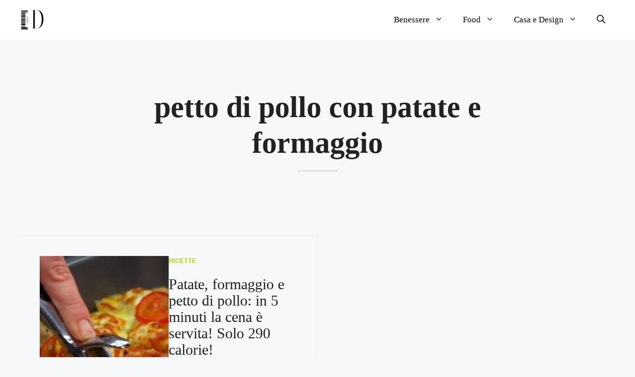

--- FILE ---
content_type: text/html; charset=UTF-8
request_url: https://donnaup.it/tag/petto-di-pollo-con-patate-e-formaggio/
body_size: 20136
content:
<!DOCTYPE html><html lang="it-IT"><head><script data-no-optimize="1">var litespeed_docref=sessionStorage.getItem("litespeed_docref");litespeed_docref&&(Object.defineProperty(document,"referrer",{get:function(){return litespeed_docref}}),sessionStorage.removeItem("litespeed_docref"));</script> <meta charset="UTF-8"><meta name='robots' content='index, follow, max-image-preview:large, max-snippet:-1, max-video-preview:-1' /><style>img:is([sizes="auto" i], [sizes^="auto," i]) { contain-intrinsic-size: 3000px 1500px }</style><meta name="viewport" content="width=device-width, initial-scale=1"><title>petto di pollo con patate e formaggio</title><link rel="canonical" href="https://donnaup.it/tag/petto-di-pollo-con-patate-e-formaggio/" /><meta property="og:locale" content="it_IT" /><meta property="og:type" content="article" /><meta property="og:title" content="petto di pollo con patate e formaggio" /><meta property="og:url" content="https://donnaup.it/tag/petto-di-pollo-con-patate-e-formaggio/" /><meta property="og:site_name" content="DonnaUp!" /><meta name="twitter:card" content="summary_large_image" /> <script type="application/ld+json" class="yoast-schema-graph">{"@context":"https://schema.org","@graph":[{"@type":"CollectionPage","@id":"https://donnaup.it/tag/petto-di-pollo-con-patate-e-formaggio/","url":"https://donnaup.it/tag/petto-di-pollo-con-patate-e-formaggio/","name":"petto di pollo con patate e formaggio","isPartOf":{"@id":"https://donnaup.it/#website"},"primaryImageOfPage":{"@id":"https://donnaup.it/tag/petto-di-pollo-con-patate-e-formaggio/#primaryimage"},"image":{"@id":"https://donnaup.it/tag/petto-di-pollo-con-patate-e-formaggio/#primaryimage"},"thumbnailUrl":"https://donnaup.it/wp-content/uploads/2023/04/petto-di-pollo-patate-e-001-768x512-1.jpg","breadcrumb":{"@id":"https://donnaup.it/tag/petto-di-pollo-con-patate-e-formaggio/#breadcrumb"},"inLanguage":"it-IT"},{"@type":"ImageObject","inLanguage":"it-IT","@id":"https://donnaup.it/tag/petto-di-pollo-con-patate-e-formaggio/#primaryimage","url":"https://donnaup.it/wp-content/uploads/2023/04/petto-di-pollo-patate-e-001-768x512-1.jpg","contentUrl":"https://donnaup.it/wp-content/uploads/2023/04/petto-di-pollo-patate-e-001-768x512-1.jpg","width":1200,"height":800},{"@type":"BreadcrumbList","@id":"https://donnaup.it/tag/petto-di-pollo-con-patate-e-formaggio/#breadcrumb","itemListElement":[{"@type":"ListItem","position":1,"name":"Home","item":"https://donnaup.it/"},{"@type":"ListItem","position":2,"name":"petto di pollo con patate e formaggio"}]},{"@type":"WebSite","@id":"https://donnaup.it/#website","url":"https://donnaup.it/","name":"DonnaUp!","description":"Il magazine redatto dalle donne per le donne","publisher":{"@id":"https://donnaup.it/#organization"},"potentialAction":[{"@type":"SearchAction","target":{"@type":"EntryPoint","urlTemplate":"https://donnaup.it/?s={search_term_string}"},"query-input":{"@type":"PropertyValueSpecification","valueRequired":true,"valueName":"search_term_string"}}],"inLanguage":"it-IT"},{"@type":"Organization","@id":"https://donnaup.it/#organization","name":"DonnaUp","url":"https://donnaup.it/","logo":{"@type":"ImageObject","inLanguage":"it-IT","@id":"https://donnaup.it/#/schema/logo/image/","url":"https://donnaup.it/wp-content/uploads/2019/09/Donnaup.jpg","contentUrl":"https://donnaup.it/wp-content/uploads/2019/09/Donnaup.jpg","width":426,"height":100,"caption":"DonnaUp"},"image":{"@id":"https://donnaup.it/#/schema/logo/image/"},"sameAs":["https://www.facebook.com/wwwDonnaup/"]}]}</script> <link href='https://fonts.gstatic.com' crossorigin rel='preconnect' /><link href='https://fonts.googleapis.com' crossorigin rel='preconnect' /><link rel="alternate" type="application/rss+xml" title="DonnaUp! &raquo; Feed" href="https://donnaup.it/feed/" /><link rel="alternate" type="application/rss+xml" title="DonnaUp! &raquo; Feed dei commenti" href="https://donnaup.it/comments/feed/" /><link rel="alternate" type="application/rss+xml" title="DonnaUp! &raquo; petto di pollo con patate e formaggio Feed del tag" href="https://donnaup.it/tag/petto-di-pollo-con-patate-e-formaggio/feed/" /><style id="litespeed-ccss">ul{box-sizing:border-box}:root{--wp--preset--font-size--normal:16px;--wp--preset--font-size--huge:42px}body{--wp--preset--color--black:#000;--wp--preset--color--cyan-bluish-gray:#abb8c3;--wp--preset--color--white:#fff;--wp--preset--color--pale-pink:#f78da7;--wp--preset--color--vivid-red:#cf2e2e;--wp--preset--color--luminous-vivid-orange:#ff6900;--wp--preset--color--luminous-vivid-amber:#fcb900;--wp--preset--color--light-green-cyan:#7bdcb5;--wp--preset--color--vivid-green-cyan:#00d084;--wp--preset--color--pale-cyan-blue:#8ed1fc;--wp--preset--color--vivid-cyan-blue:#0693e3;--wp--preset--color--vivid-purple:#9b51e0;--wp--preset--color--thb-accent:#f75454;--wp--preset--gradient--vivid-cyan-blue-to-vivid-purple:linear-gradient(135deg,rgba(6,147,227,1) 0%,#9b51e0 100%);--wp--preset--gradient--light-green-cyan-to-vivid-green-cyan:linear-gradient(135deg,#7adcb4 0%,#00d082 100%);--wp--preset--gradient--luminous-vivid-amber-to-luminous-vivid-orange:linear-gradient(135deg,rgba(252,185,0,1) 0%,rgba(255,105,0,1) 100%);--wp--preset--gradient--luminous-vivid-orange-to-vivid-red:linear-gradient(135deg,rgba(255,105,0,1) 0%,#cf2e2e 100%);--wp--preset--gradient--very-light-gray-to-cyan-bluish-gray:linear-gradient(135deg,#eee 0%,#a9b8c3 100%);--wp--preset--gradient--cool-to-warm-spectrum:linear-gradient(135deg,#4aeadc 0%,#9778d1 20%,#cf2aba 40%,#ee2c82 60%,#fb6962 80%,#fef84c 100%);--wp--preset--gradient--blush-light-purple:linear-gradient(135deg,#ffceec 0%,#9896f0 100%);--wp--preset--gradient--blush-bordeaux:linear-gradient(135deg,#fecda5 0%,#fe2d2d 50%,#6b003e 100%);--wp--preset--gradient--luminous-dusk:linear-gradient(135deg,#ffcb70 0%,#c751c0 50%,#4158d0 100%);--wp--preset--gradient--pale-ocean:linear-gradient(135deg,#fff5cb 0%,#b6e3d4 50%,#33a7b5 100%);--wp--preset--gradient--electric-grass:linear-gradient(135deg,#caf880 0%,#71ce7e 100%);--wp--preset--gradient--midnight:linear-gradient(135deg,#020381 0%,#2874fc 100%);--wp--preset--duotone--dark-grayscale:url('#wp-duotone-dark-grayscale');--wp--preset--duotone--grayscale:url('#wp-duotone-grayscale');--wp--preset--duotone--purple-yellow:url('#wp-duotone-purple-yellow');--wp--preset--duotone--blue-red:url('#wp-duotone-blue-red');--wp--preset--duotone--midnight:url('#wp-duotone-midnight');--wp--preset--duotone--magenta-yellow:url('#wp-duotone-magenta-yellow');--wp--preset--duotone--purple-green:url('#wp-duotone-purple-green');--wp--preset--duotone--blue-orange:url('#wp-duotone-blue-orange');--wp--preset--font-size--small:13px;--wp--preset--font-size--medium:20px;--wp--preset--font-size--large:36px;--wp--preset--font-size--x-large:42px}html{line-height:1.15;-webkit-text-size-adjust:100%}body{margin:0}h1{font-size:2em;margin:.67em 0}a{background-color:transparent}img{border-style:none}button,input{font-family:inherit;font-size:100%;line-height:1.15;margin:0}button,input{overflow:visible}button{text-transform:none}button,[type=submit]{-webkit-appearance:button}button::-moz-focus-inner,[type=submit]::-moz-focus-inner{border-style:none;padding:0}button:-moz-focusring,[type=submit]:-moz-focusring{outline:1px dotted ButtonText}[type=checkbox]{box-sizing:border-box;padding:0}::-webkit-file-upload-button{-webkit-appearance:button;font:inherit}html{box-sizing:border-box;font-size:100%}*,*:before,*:after{box-sizing:inherit}body{margin:0;padding:0;background:#fefefe;font-family:"Helvetica Neue",Helvetica,Roboto,Arial,sans-serif;font-weight:400;line-height:1.5;color:#0a0a0a;-webkit-font-smoothing:antialiased;-moz-osx-font-smoothing:grayscale}img{display:inline-block;vertical-align:middle;max-width:100%;height:auto;-ms-interpolation-mode:bicubic}button{padding:0;appearance:none;border:0;border-radius:0;background:0 0;line-height:1}button,input{font-family:inherit}div,ul,li,h1,h4,h5,form,p{margin:0;padding:0}p{margin-bottom:1rem;font-size:inherit;line-height:1.6;text-rendering:optimizeLegibility}i{font-style:italic;line-height:inherit}h1,h4,h5{font-family:"Helvetica Neue",Helvetica,Roboto,Arial,sans-serif;font-style:normal;font-weight:600;color:inherit;text-rendering:optimizeLegibility}h1{font-size:1.5rem;line-height:1.4;margin-top:0;margin-bottom:.5rem}h4{font-size:1.125rem;line-height:1.4;margin-top:0;margin-bottom:.5rem}h5{font-size:1.0625rem;line-height:1.4;margin-top:0;margin-bottom:.5rem}@media print,screen and (min-width:40em){h1{font-size:2.5rem}h4{font-size:1.5rem}h5{font-size:1.25rem}}a{line-height:inherit;color:#1779ba;text-decoration:none}a img{border:0}ul{margin-bottom:1rem;list-style-position:outside;line-height:1.6}li{font-size:inherit}ul{margin-left:1.25rem;list-style-type:disc}ul ul{margin-left:1.25rem;margin-bottom:0}figure{margin:0}.code-block{border:1px solid #cacaca;background-color:#e6e6e6;font-family:Consolas,"Liberation Mono",Courier,monospace;font-weight:400;color:#0a0a0a;display:block;overflow:auto;white-space:pre;padding:1rem;margin-bottom:1.5rem}.row{max-width:79.375rem;margin-right:auto;margin-left:auto;display:flex;flex-flow:row wrap}.row .row{margin-right:-.9375rem;margin-left:-.9375rem}@media print,screen and (min-width:40em){.row .row{margin-right:-.9375rem;margin-left:-.9375rem}}@media print,screen and (min-width:64em){.row .row{margin-right:-.9375rem;margin-left:-.9375rem}}.row:not(.expanded) .row{max-width:none}.columns{flex:1 1 0px;padding-right:.9375rem;padding-left:.9375rem;min-width:0}@media print,screen and (min-width:40em){.columns{padding-right:.9375rem;padding-left:.9375rem}}.small-3{flex:0 0 25%;max-width:25%}.small-4{flex:0 0 33.33333%;max-width:33.33333%}.small-6{flex:0 0 50%;max-width:50%}.small-12{flex:0 0 100%;max-width:100%}@media print,screen and (min-width:40em){.medium-4{flex:0 0 33.33333%;max-width:33.33333%}.medium-5{flex:0 0 41.66667%;max-width:41.66667%}.medium-7{flex:0 0 58.33333%;max-width:58.33333%}.medium-8{flex:0 0 66.66667%;max-width:66.66667%}}@media print,screen and (min-width:64em){.large-5{flex:0 0 41.66667%;max-width:41.66667%}}.align-center{justify-content:center}.align-middle{align-items:center}.widget.thb_widget_authors .thb-widget-author figure img{object-fit:cover;width:100%;height:100%}.custom_scroll{overflow:hidden;height:100%;position:relative}.no-padding,.row .row.no-padding{margin:0}.no-padding>.columns,.row .row.no-padding>.columns{padding:0}@media only screen and (min-width:640px){.no-padding,.row .row.no-padding{padding:0}}.lazyload{opacity:.3;-webkit-filter:blur(5px);-moz-filter:blur(5px);filter:blur(5px)}.thb-preloader{text-align:center}.material-spinner{animation:material-rotator 1.4s linear infinite}.material-spinner .material-path{stroke-dasharray:187;stroke-dashoffset:0;transform-origin:center;animation:material-dash 1.4s ease-in-out infinite,material-colors 5.6s ease-in-out infinite}@keyframes material-rotator{0%{transform:rotate(0deg)}100%{transform:rotate(270deg)}}@keyframes material-colors{0%{stroke:#4285f4}25%{stroke:#de3e35}50%{stroke:#f7c223}75%{stroke:#1b9a59}100%{stroke:#4285f4}}@keyframes material-dash{0%{stroke-dashoffset:187}50%{stroke-dashoffset:46.75;transform:rotate(135deg)}100%{stroke-dashoffset:187;transform:rotate(450deg)}}.adsbygoogle{max-width:100%;overflow:hidden}body{font-size:16px}a{color:#0a0a0a}p{word-spacing:.001em;font-feature-settings:"kern" 1;font-kerning:normal}.full-width-row,.row.full-width-row{width:100%;margin-left:auto;margin-right:auto;max-width:100%}.row{background-size:cover}.row:before,.row:after{display:none!important}@media only screen and (min-width:640px){.row{padding:0 35px}.row .row:not(.max_width){padding:0}}figure{margin:0;padding:0}#wrapper{min-height:100vh;display:flex;flex-direction:column;backface-visibility:hidden;scroll-behavior:smooth}@media only screen and (max-width:639px){#wrapper{overflow:hidden}}#wrapper [role=main]{display:flex;flex:1;flex-direction:column;background:#fff;position:relative;z-index:20}@media screen and (-ms-high-contrast:active),(-ms-high-contrast:none){#wrapper [role=main]{display:block;flex:none}}#wrapper [role=main]>.row{width:100%}#wrapper .click-capture{position:fixed;top:0;left:0;width:100%;height:100%;z-index:50;opacity:0;visibility:hidden;background-image:-owg-radial-gradient(circle at center,rgba(0,0,0,.05),rgba(0,0,0,.2));background-image:-webkit-radial-gradient(circle at center,rgba(0,0,0,.05),rgba(0,0,0,.2));background-image:-moz-radial-gradient(circle at center,rgba(0,0,0,.05),rgba(0,0,0,.2));background-image:-o-radial-gradient(circle at center,rgba(0,0,0,.05),rgba(0,0,0,.2));background-image:radial-gradient(circle at center,rgba(0,0,0,.05),rgba(0,0,0,.2))}[class^=thb-icon-]:before{font-family:"fontello";font-style:normal;font-weight:400;speak:none;display:inline-block;text-decoration:inherit;text-align:center;font-variant:normal;text-transform:none;line-height:1em}.thb-icon-down-open-mini:before{content:'\e800'}.header{display:flex;align-items:center;flex-wrap:wrap;top:0;left:0;width:100%;z-index:40;background:#fff}@media screen and (-ms-high-contrast:active),(-ms-high-contrast:none){.header{justify-content:center}.header>.row{width:100%;margin:0;flex:none!important}}.header .header-logo-row{width:100%}.header .header-logo-row>.row{width:100%}.header .header-logo-row>.row>.columns{display:flex;align-items:center}.header .header-menu-row{width:100%}.header>.row{width:100%}.header>.row>.columns{display:flex;align-items:center}.header .mobile-toggle-holder{display:inline-flex}.header .thb_header_left{width:100%}.logo-holder{display:inline-flex;padding:10px 0}.logo-holder .logolink{display:inline-flex;position:relative;align-items:center}.logo-holder .logolink .logoimg{max-height:72px;object-fit:contain}.logo-holder .logolink .logoimg[src$=".svg"]{max-height:100%;height:73px}.thb-navbar{display:flex;width:100%;min-height:60px;align-items:center}.header.style1{flex-direction:column}.header.style1 .logo-holder{margin:0 auto}.header.style1 .thb-navbar{position:relative;justify-content:space-between}.header.style1 .thb-navbar .full-menu{position:absolute;top:50%;left:50%;-webkit-transform:translate3d(-50%,-50%,0);-moz-transform:translate3d(-50%,-50%,0);-ms-transform:translate3d(-50%,-50%,0);-o-transform:translate3d(-50%,-50%,0);transform:translate3d(-50%,-50%,0)}.header.style1 .thb-navbar{border-bottom:1px solid #e9e9e9}.header.header-full-width>.row{max-width:100%;padding:0 10px}@media only screen and (min-width:1024px){.header:not(.fixed) .logo-holder{padding:30px 0}}.header.fixed{background:#fff;position:fixed;z-index:150;-webkit-transform:translateY(-100%);-moz-transform:translateY(-100%);-ms-transform:translateY(-100%);-o-transform:translateY(-100%);transform:translateY(-100%)}.header.fixed:before{content:'';display:block;position:absolute;top:0;left:0;width:100%;height:100%;z-index:-1;opacity:0}.header.fixed:not(.header-mobile) .logo-holder .logolink .logoimg{max-height:30px}.header.fixed .fixed-logo-holder{display:inline-flex;align-items:center}.header.fixed .fixed-logo-holder .logo-holder{margin-left:20px}.header.fixed .thb-navbar{justify-content:space-between}.header.fixed.fixed-style1 .full-menu{position:absolute;top:50%;left:50%;-webkit-transform:translate3d(-50%,-50%,0);-moz-transform:translate3d(-50%,-50%,0);-ms-transform:translate3d(-50%,-50%,0);-o-transform:translate3d(-50%,-50%,0);transform:translate3d(-50%,-50%,0)}.header.fixed.thb-fixed-shadow-style1:before{-webkit-box-shadow:0 2px 5px rgba(0,0,0,.07);-moz-box-shadow:0 2px 5px rgba(0,0,0,.07);box-shadow:0 2px 5px rgba(0,0,0,.07)}.header.fixed.light-header:after{content:'';height:1px;width:100%;background:rgba(0,0,0,.08);position:absolute;bottom:0;left:0}.thb-search-popup{visibility:hidden;position:fixed;display:flex;flex-direction:column;align-items:center;justify-content:center;top:0;left:0;width:100%;height:100%;padding:40px 15px;background:#fff;opacity:0;z-index:999;text-align:center}@media only screen and (min-width:640px){.thb-search-popup{padding:60px 40px;min-height:100%}}@media screen and (-ms-high-contrast:active),(-ms-high-contrast:none){.thb-search-popup:after{content:'';min-height:inherit;font-size:0;display:block!important}}@media screen and (-ms-high-contrast:active),(-ms-high-contrast:none){.thb-search-popup{min-height:auto;height:100vh}}.thb-search-popup .thb-mobile-close{position:absolute;top:15px;right:15px}@media only screen and (min-width:640px){.thb-search-popup .thb-mobile-close{top:30px;right:30px}}.thb-search-popup .thb-close-text{font-size:10px;opacity:.6;text-transform:uppercase;position:absolute;top:20px;left:0;width:100%}@media only screen and (min-width:640px){.thb-search-popup .thb-close-text{top:40px}}.thb-search-popup .searchform .search-field{font-size:14px;text-transform:uppercase;padding:0 0 15px;margin-bottom:40px;background:0 0}.thb-search-popup .search-main-row{width:100%;padding:0!important;margin:0 auto;max-height:100%;overflow:hidden;flex:1}.thb-search-popup .search-main-row>.columns{max-height:100%;display:flex;flex-direction:column}.thb-search-popup .thb-autocomplete-wrapper{position:relative;overflow:hidden;overflow-y:scroll}.thb-search-popup .thb-autocomplete-wrapper .thb-preloader{position:absolute;top:50%;margin-top:-25px;width:100%;left:0;opacity:0}.secondary-area{position:relative;display:flex}.secondary-area .thb-search-icon{width:14px;height:14px}.secondary-area>div{display:inline-flex;align-items:center;vertical-align:middle}.secondary-area .thb-search-holder{padding-left:10px}@media only screen and (min-width:640px){.secondary-area .thb-search-holder{padding-left:20px}}.mobile-header-holder{z-index:100;position:relative}@media only screen and (min-width:1024px){.mobile-header-holder{display:none}}.header:not(.header-mobile){display:none}@media only screen and (min-width:1024px){.header:not(.header-mobile){display:flex}}.header.header-mobile{display:flex;padding:10px 0}@media only screen and (min-width:1024px){.header.header-mobile{display:none}}.header.header-mobile .mobile-toggle-holder{margin-left:0}.header.header-mobile>.row{padding:0 15px}@media only screen and (min-width:640px){.header.header-mobile>.row{padding:0 50px}}.header.header-mobile>.row .columns{padding:0}.header.header-mobile .secondary-area{margin-left:auto}.header.header-mobile .logo-holder{margin:0 auto}.header.header-mobile .logo-holder .logolink .logoimg{max-height:30px}.thb-full-menu{display:flex;margin:0;padding:0;list-style:none;line-height:1}.thb-full-menu>li{display:inline-flex}.thb-full-menu>li+li{margin-left:30px}.thb-full-menu>li>a:not(.logolink){min-height:30px;display:flex;align-items:center;font-size:12px;text-transform:uppercase;font-weight:600}@media only screen and (min-width:640px){.thb-full-menu>li>a:not(.logolink){min-height:60px}}.thb-full-menu li{margin:0;white-space:nowrap}.thb-full-menu li.menu-item-has-children{position:relative}.thb-full-menu li.menu-item-has-children>a:after{display:inline-flex;font-family:"fontello";content:"\e800";margin-left:8px;font-size:16px;font-weight:400}.thb-full-menu .sub-menu{padding:25px 0;margin:0;display:none;list-style:none;background:#fff;position:absolute;z-index:10;text-align:left;border:1px solid #0a0a0a;top:calc(100% - 1px);left:-30px;opacity:0;visibility:hidden;z-index:2;min-width:245px;-webkit-backface-visibility:hidden;-moz-backface-visibility:hidden;-ms-backface-visibility:hidden;-o-backface-visibility:hidden;backface-visibility:hidden}.thb-full-menu .sub-menu li{display:block;padding:0 30px;margin-bottom:5px;font-size:13px;line-height:1.1}.thb-full-menu .sub-menu li:last-child{margin-bottom:0}.thb-full-menu .sub-menu li a{display:flex;padding:5px 0;opacity:0;font-size:11px;font-weight:500;text-transform:uppercase;align-items:center;justify-content:space-between;will-change:opacity}.thb-full-menu .sub-menu li a span{will-change:transform;-webkit-transform:translateX(0);-moz-transform:translateX(0);-ms-transform:translateX(0);-o-transform:translateX(0);transform:translateX(0);margin-right:auto}.side-panel{position:fixed;display:flex;flex-direction:column;top:0;height:100%;z-index:110;width:320px;max-width:100%;overflow:hidden;left:0;background:#fff;will-change:transform;-webkit-transform:translate3d(-100%,0,0);-moz-transform:translate3d(-100%,0,0);-ms-transform:translate3d(-100%,0,0);-o-transform:translate3d(-100%,0,0);transform:translate3d(-100%,0,0)}.side-panel .side-panel-inner{padding:35px}@media only screen and (min-width:1024px){.side-panel{width:390px}.side-panel .side-panel-inner{padding:45px}}.side-panel .custom_scroll{display:flex;flex-direction:column}#mobile-menu .logo-holder{padding:0;width:100%;padding:20px;flex-shrink:0}#mobile-menu .logolink{display:block}#mobile-menu .logolink .logoimg{max-height:40px}#mobile-menu .widget{margin-bottom:30px}#mobile-menu .widget:last-of-type{margin-bottom:0}#mobile-menu .widget:first-of-type{border-top:1px solid #e9e9e9;padding-top:40px}#mobile-menu .thb-newsletter-form h4{text-transform:none;font-size:18px;letter-spacing:normal;font-weight:300;margin-bottom:20px}#mobile-menu .mobile-menu-top{flex:1;margin-right:5px}@media screen and (-ms-high-contrast:active),(-ms-high-contrast:none){#mobile-menu .mobile-menu-top{flex:none}}#mobile-menu.dark{background:#0a0a0a}#mobile-menu.dark .thb-mobile-close span{background:rgba(255,255,255,.6)}#mobile-menu.dark .thb-mobile-close span:before{background:#fff}#mobile-menu.dark .thb-mobile-menu>li>a{color:#fff}#mobile-menu.dark .sub-menu a{color:rgba(255,255,255,.75)}#mobile-menu.dark .thb-secondary-menu a{color:rgba(255,255,255,.6)}#mobile-menu.dark .widget{color:rgba(255,255,255,.8)}#mobile-menu.dark .widget h4,#mobile-menu.dark .widget label{color:#fff}#mobile-menu.dark .widget.thb_widget_subscribe .btn{background:#fff;color:#0a0a0a}#mobile-menu.dark .widget:first-of-type{border-color:rgba(255,255,255,.15)}.thb-mobile-menu{line-height:1;margin:-13px 0 27px;padding:0;list-style:none}.thb-mobile-menu>li>a{display:flex;justify-content:space-between;align-items:center;text-transform:none;position:relative;font-size:14px;font-weight:500;text-transform:uppercase;padding:13px 0}.thb-mobile-menu>li>a:not(:hover){color:#0a0a0a}.thb-mobile-menu li.menu-item-has-children>a{position:relative}.thb-mobile-menu li.menu-item-has-children>a .thb-arrow{display:inline-flex;align-items:center;justify-content:flex-end;position:absolute;top:0;right:0;height:100%;width:30px;font-size:20px;font-weight:400}.thb-mobile-menu .sub-menu{display:none;font-size:11px;margin:10px 0 10px 20px;list-style:none}.thb-mobile-menu .sub-menu a{display:flex;justify-content:space-between;align-items:center;padding:8px 0;line-height:1;text-transform:uppercase}.thb-mobile-menu .sub-menu a:not(:hover){color:#3d3d3d}.thb-secondary-menu{padding-top:30px;margin:0 0 30px;list-style:none;position:relative;border-top:1px solid #e9e9e9}.dark .thb-secondary-menu{border-color:rgba(255,255,255,.15)}.thb-secondary-menu a{display:block;font-size:12px;text-transform:uppercase;line-height:1;padding:10px 0;color:rgba(10,10,10,.6)}.mobile-toggle-holder{align-items:center}.mobile-toggle-holder .mobile-toggle{display:inline-flex;width:18px;height:16px;align-items:center;vertical-align:middle;position:relative}.mobile-toggle-holder .mobile-toggle span{display:block;position:absolute;width:18px;height:1px;border-radius:1px;background:#0a0a0a;content:" ";left:0}.mobile-toggle-holder .mobile-toggle span:nth-child(1){top:2px}.mobile-toggle-holder .mobile-toggle span:nth-child(2){top:7px}.mobile-toggle-holder .mobile-toggle span:nth-child(3){top:12px}.mobile-toggle-holder .mobile-toggle>span:nth-child(1){transform-origin:0 0}.mobile-toggle-holder .mobile-toggle>span:nth-child(3){transform-origin:0 100%}.thb-mobile-close{display:block;width:20px;height:20px;position:absolute;top:20px;right:20px;z-index:40;-webkit-transform:scale(0,0);-moz-transform:scale(0,0);-ms-transform:scale(0,0);-o-transform:scale(0,0);transform:scale(0,0)}.thb-mobile-close div{display:block;width:20px;height:20px;position:relative}.thb-mobile-close div span{height:1px;display:block;width:20px;position:absolute;left:50%;top:50%;margin-left:-8px;background:#a3a3a3}.thb-mobile-close div span:before{content:'';position:absolute;display:block;top:0;left:0;bottom:0;width:100%;height:1px;background:#0a0a0a;-webkit-transform-origin:0% 0%;-moz-transform-origin:0% 0%;-ms-transform-origin:0% 0%;-o-transform-origin:0% 0%;transform-origin:0% 0%;-webkit-transform:scale(0,1);-moz-transform:scale(0,1);-ms-transform:scale(0,1);-o-transform:scale(0,1);transform:scale(0,1)}.thb-mobile-close div span:nth-child(1){-webkit-transform:rotateZ(45deg);-moz-transform:rotateZ(45deg);-ms-transform:rotateZ(45deg);-o-transform:rotateZ(45deg);transform:rotateZ(45deg)}.thb-mobile-close div span:nth-child(2){-webkit-transform:rotateZ(-45deg);-moz-transform:rotateZ(-45deg);-ms-transform:rotateZ(-45deg);-o-transform:rotateZ(-45deg);transform:rotateZ(-45deg)}.post{margin-bottom:30px;max-width:100%}.post .post-gallery{display:block;margin-bottom:25px;background:#0a0a0a;overflow:hidden;position:relative}.post .post-gallery>a{display:block;width:100%}.post .post-gallery .wp-post-image{width:100%;will-change:transform}.post .post-title{margin-bottom:10px;white-space:normal}.post .post-title a{display:block;color:#0a0a0a}.post .post-title a>span{width:calc(100%);border-bottom:1px solid transparent;word-break:break-word}.post .post-category{font-size:11px;line-height:1;text-transform:uppercase;margin-bottom:15px;flex-wrap:wrap;letter-spacing:.05em}.post.style3{margin-bottom:30px}@media only screen and (min-width:640px){.post.style3 .post-gallery{margin-bottom:0}}@media only screen and (min-width:640px){.post.style3 .post-inner-content{padding:10px 0 10px 40px}}button::-moz-focus-inner{padding:0;border:0}form{margin:0}input[type=text]{border:1px solid #dfdfdf;padding:14px 15px;height:40px;margin-bottom:20px;color:#0a0a0a;font-size:12px;font-weight:400;background:#fff;max-width:100%;outline:0;font-family:inherit;border-radius:3px;-webkit-box-shadow:none;-moz-box-shadow:none;box-shadow:none;-webkit-appearance:none;-moz-appearance:none;appearance:none}input[type=text]:-moz-placeholder{font-weight:400;text-transform:uppercase;color:rgba(10,10,10,.6)}input[type=text]::-moz-placeholder{font-weight:400;text-transform:uppercase;color:rgba(10,10,10,.6)}input[type=text]:-ms-input-placeholder{font-weight:400;text-transform:uppercase;color:rgba(10,10,10,.6)}input[type=text]::-webkit-input-placeholder{font-weight:400;text-transform:uppercase;color:rgba(10,10,10,.6)}#mobile-menu.dark input[type=text]{border-color:rgba(255,255,255,.3);color:#fff;background:0 0}#mobile-menu.dark input[type=text]:-moz-placeholder{font-weight:400;color:rgba(255,255,255,.6)}#mobile-menu.dark input[type=text]::-moz-placeholder{font-weight:400;color:rgba(255,255,255,.6)}#mobile-menu.dark input[type=text]:-ms-input-placeholder{font-weight:400;color:rgba(255,255,255,.6)}#mobile-menu.dark input[type=text]::-webkit-input-placeholder{font-weight:400;color:rgba(255,255,255,.6)}label{display:inline-block;clear:left;text-transform:uppercase;font-size:11px;color:rgba(0,0,0,.75);margin:0 0 10px;font-weight:500}.thb-custom-checkbox{line-height:1;padding-top:20px}.thb-custom-checkbox input[type=checkbox]{opacity:0;display:none}.thb-custom-checkbox input[type=checkbox]:checked+label:before{background:#f75454;content:'\e807';opacity:1}.thb-custom-checkbox label{position:relative;display:inline-block;padding-left:22px;line-height:12px;font-size:12px;margin:0;text-transform:none}.thb-custom-checkbox label:before{position:absolute;top:50%;left:0;font-family:"fontello";content:'';color:#fff;width:12px;font-size:8px;height:12px;margin-top:-6px;border:1px solid #f75454;background:0 0;display:inline-flex;justify-content:center;align-items:center;opacity:.6}.btn{display:inline-block;align-items:center;justify-content:center;text-align:center;text-transform:uppercase;height:40px;line-height:40px;background:#0a0a0a;color:#fff;padding:0 25px;max-width:100%;font-size:10px;font-weight:600;border:0;outline:0;position:relative;border-radius:3px;white-space:nowrap;-webkit-appearance:none;-moz-appearance:none;appearance:none}.search-title{text-align:center;padding:80px 0 60px}.search-title h1{font-weight:400;line-height:1;margin-bottom:50px}.search-title.archive-title h1{margin-bottom:20px}.searchform{margin:0}.searchform .search-field{width:100%;border-radius:0;border-top:0;border-left:0;border-right:0;border-bottom-color:#0a0a0a}.sidebar{display:flex;flex-direction:column}@media only screen and (min-width:640px){.sidebar{max-width:300px;margin-left:auto}}@media only screen and (min-width:640px){.sidebar.columns{padding:0;padding-right:15px}}@media only screen and (min-width:1024px){.sidebar.columns{max-width:315px;flex-basis:315px}}.widget{margin-bottom:45px;font-size:14px}.widget.thb_widget_authors .thb-widget-author{display:flex;margin-bottom:20px}@media only screen and (max-width:640px){.widget.thb_widget_authors .thb-widget-author{flex-direction:column}.widget.thb_widget_authors .thb-widget-author figure{margin:0 0 20px}}.widget.thb_widget_authors .thb-widget-author figure{width:70px;height:70px;margin-right:20px;flex-shrink:0}.widget.thb_widget_authors .thb-widget-author figure img{border-radius:50%}.widget.thb_widget_authors .thb-widget-author .thb-widget-author-description{font-size:11px}.widget.thb_widget_authors .thb-widget-author .thb-widget-author-description a[rel=author]{display:block;font-weight:500;font-size:14px;line-height:1;margin-bottom:7px}.widget.thb_widget_authors .thb-widget-author .thb-widget-author-description p{font-size:inherit;margin:0}#scroll_to_top{position:fixed;bottom:35px;right:15px;width:40px;overflow:visible;white-space:nowrap;z-index:100;opacity:0;visibility:hidden;-webkit-transform:rotate(90deg) translate(100%,0);-moz-transform:rotate(90deg) translate(100%,0);-ms-transform:rotate(90deg) translate(100%,0);-o-transform:rotate(90deg) translate(100%,0);transform:rotate(90deg) translate(100%,0);transform-origin:top right;display:flex;justify-content:flex-end}@media only screen and (min-width:640px){#scroll_to_top{right:40px;bottom:60px}}.thb-newsletter-form{text-align:center;max-width:650px}.thb-newsletter-form h4{text-transform:uppercase;letter-spacing:.07em;font-weight:600}.thb-newsletter-form .widget_subscribe{flex:1}@media only screen and (min-width:640px){.thb-newsletter-form .widget_subscribe{margin-bottom:0}}@media only screen and (min-width:640px){.thb-newsletter-form .btn{margin-left:8px}}.thb-newsletter-form .newsletter-form{display:flex;flex-direction:column;justify-content:center;align-items:center;position:relative}.thb-newsletter-form .newsletter-form .widget_subscribe,.thb-newsletter-form .newsletter-form .btn{width:100%}@media only screen and (min-width:640px){.thb-newsletter-form .newsletter-form{flex-direction:row}.thb-newsletter-form .newsletter-form .widget_subscribe,.thb-newsletter-form .newsletter-form .btn{width:auto}}.thb-newsletter-form .newsletter-form .thb-preloader{position:absolute;top:50%;left:0;width:100%;height:20px;margin-top:-10px;opacity:0}.thb-newsletter-form .newsletter-form .thb-preloader .material-spinner{width:20px;height:20px}body,h1,h4,h5,.post .post-category,label,input[type=text],.btn{font-family:nobel,'BlinkMacSystemFont',-apple-system,'Roboto','Lucida Sans'}.post-title h5{font-family:poynter-oldstyle-display,'BlinkMacSystemFont',-apple-system,'Roboto','Lucida Sans'}.widget:not(.woocommerce) p{font-family:psfournier-std,'BlinkMacSystemFont',-apple-system,'Roboto','Lucida Sans'}@media screen and (max-width:1023px){.header.header-mobile .logo-holder .logolink .logoimg{max-height:px}.header.header-mobile .logo-holder .logolink .logoimg[src$=".svg"]{max-height:100%;height:px}}.header.fixed:not(.header-mobile) .logo-holder .logolink .logoimg{max-height:24px}.header.fixed:not(.header-mobile) .logo-holder .logolink .logoimg{max-height:100%;height:24px}#mobile-menu .logolink .logoimg{max-height:38px}#mobile-menu .logolink .logoimg{max-height:100%;height:38px}.header.style1 .header-logo-row{padding-top:25px}.header:not(.header-mobile):not(.fixed) .logo-holder{padding-top:10px;padding-bottom:10px}.thb-custom-checkbox input[type=checkbox]:checked+label:before{background-color:#f75454}.thb-custom-checkbox label:before{border-color:#f75454}.ai-viewport-3{display:none!important}.ai-viewport-2{display:none!important}.ai-viewport-1{display:inherit!important}@media (min-width:768px) and (max-width:979px){.ai-viewport-1{display:none!important}.ai-viewport-2{display:inherit!important}}@media (max-width:767px){.ai-viewport-1{display:none!important}.ai-viewport-3{display:inherit!important}}</style><style>.footer-logo-holder{content-visibility:auto;contain-intrinsic-size:1px 1000px;}</style><link rel="preload" data-asynced="1" data-optimized="2" as="style" onload="this.onload=null;this.rel='stylesheet'" href="https://donnaup.it/wp-content/litespeed/css/90f8d03590c2f85335e8d7d324a3f4ee.css?ver=f895c" /><script data-optimized="1" type="litespeed/javascript" data-src="https://donnaup.it/wp-content/plugins/litespeed-cache/assets/js/css_async.min.js"></script> <style id='classic-theme-styles-inline-css'>/*! This file is auto-generated */
.wp-block-button__link{color:#fff;background-color:#32373c;border-radius:9999px;box-shadow:none;text-decoration:none;padding:calc(.667em + 2px) calc(1.333em + 2px);font-size:1.125em}.wp-block-file__button{background:#32373c;color:#fff;text-decoration:none}</style><style id='global-styles-inline-css'>:root{--wp--preset--aspect-ratio--square: 1;--wp--preset--aspect-ratio--4-3: 4/3;--wp--preset--aspect-ratio--3-4: 3/4;--wp--preset--aspect-ratio--3-2: 3/2;--wp--preset--aspect-ratio--2-3: 2/3;--wp--preset--aspect-ratio--16-9: 16/9;--wp--preset--aspect-ratio--9-16: 9/16;--wp--preset--color--black: #000000;--wp--preset--color--cyan-bluish-gray: #abb8c3;--wp--preset--color--white: #ffffff;--wp--preset--color--pale-pink: #f78da7;--wp--preset--color--vivid-red: #cf2e2e;--wp--preset--color--luminous-vivid-orange: #ff6900;--wp--preset--color--luminous-vivid-amber: #fcb900;--wp--preset--color--light-green-cyan: #7bdcb5;--wp--preset--color--vivid-green-cyan: #00d084;--wp--preset--color--pale-cyan-blue: #8ed1fc;--wp--preset--color--vivid-cyan-blue: #0693e3;--wp--preset--color--vivid-purple: #9b51e0;--wp--preset--color--contrast: var(--contrast);--wp--preset--color--contrast-2: var(--contrast-2);--wp--preset--color--contrast-3: var(--contrast-3);--wp--preset--color--base: var(--base);--wp--preset--color--base-2: var(--base-2);--wp--preset--color--base-3: var(--base-3);--wp--preset--color--accent: var(--accent);--wp--preset--color--accent-2: var(--accent-2);--wp--preset--gradient--vivid-cyan-blue-to-vivid-purple: linear-gradient(135deg,rgba(6,147,227,1) 0%,rgb(155,81,224) 100%);--wp--preset--gradient--light-green-cyan-to-vivid-green-cyan: linear-gradient(135deg,rgb(122,220,180) 0%,rgb(0,208,130) 100%);--wp--preset--gradient--luminous-vivid-amber-to-luminous-vivid-orange: linear-gradient(135deg,rgba(252,185,0,1) 0%,rgba(255,105,0,1) 100%);--wp--preset--gradient--luminous-vivid-orange-to-vivid-red: linear-gradient(135deg,rgba(255,105,0,1) 0%,rgb(207,46,46) 100%);--wp--preset--gradient--very-light-gray-to-cyan-bluish-gray: linear-gradient(135deg,rgb(238,238,238) 0%,rgb(169,184,195) 100%);--wp--preset--gradient--cool-to-warm-spectrum: linear-gradient(135deg,rgb(74,234,220) 0%,rgb(151,120,209) 20%,rgb(207,42,186) 40%,rgb(238,44,130) 60%,rgb(251,105,98) 80%,rgb(254,248,76) 100%);--wp--preset--gradient--blush-light-purple: linear-gradient(135deg,rgb(255,206,236) 0%,rgb(152,150,240) 100%);--wp--preset--gradient--blush-bordeaux: linear-gradient(135deg,rgb(254,205,165) 0%,rgb(254,45,45) 50%,rgb(107,0,62) 100%);--wp--preset--gradient--luminous-dusk: linear-gradient(135deg,rgb(255,203,112) 0%,rgb(199,81,192) 50%,rgb(65,88,208) 100%);--wp--preset--gradient--pale-ocean: linear-gradient(135deg,rgb(255,245,203) 0%,rgb(182,227,212) 50%,rgb(51,167,181) 100%);--wp--preset--gradient--electric-grass: linear-gradient(135deg,rgb(202,248,128) 0%,rgb(113,206,126) 100%);--wp--preset--gradient--midnight: linear-gradient(135deg,rgb(2,3,129) 0%,rgb(40,116,252) 100%);--wp--preset--font-size--small: 13px;--wp--preset--font-size--medium: 20px;--wp--preset--font-size--large: 36px;--wp--preset--font-size--x-large: 42px;--wp--preset--spacing--20: 0.44rem;--wp--preset--spacing--30: 0.67rem;--wp--preset--spacing--40: 1rem;--wp--preset--spacing--50: 1.5rem;--wp--preset--spacing--60: 2.25rem;--wp--preset--spacing--70: 3.38rem;--wp--preset--spacing--80: 5.06rem;--wp--preset--shadow--natural: 6px 6px 9px rgba(0, 0, 0, 0.2);--wp--preset--shadow--deep: 12px 12px 50px rgba(0, 0, 0, 0.4);--wp--preset--shadow--sharp: 6px 6px 0px rgba(0, 0, 0, 0.2);--wp--preset--shadow--outlined: 6px 6px 0px -3px rgba(255, 255, 255, 1), 6px 6px rgba(0, 0, 0, 1);--wp--preset--shadow--crisp: 6px 6px 0px rgba(0, 0, 0, 1);}:where(.is-layout-flex){gap: 0.5em;}:where(.is-layout-grid){gap: 0.5em;}body .is-layout-flex{display: flex;}.is-layout-flex{flex-wrap: wrap;align-items: center;}.is-layout-flex > :is(*, div){margin: 0;}body .is-layout-grid{display: grid;}.is-layout-grid > :is(*, div){margin: 0;}:where(.wp-block-columns.is-layout-flex){gap: 2em;}:where(.wp-block-columns.is-layout-grid){gap: 2em;}:where(.wp-block-post-template.is-layout-flex){gap: 1.25em;}:where(.wp-block-post-template.is-layout-grid){gap: 1.25em;}.has-black-color{color: var(--wp--preset--color--black) !important;}.has-cyan-bluish-gray-color{color: var(--wp--preset--color--cyan-bluish-gray) !important;}.has-white-color{color: var(--wp--preset--color--white) !important;}.has-pale-pink-color{color: var(--wp--preset--color--pale-pink) !important;}.has-vivid-red-color{color: var(--wp--preset--color--vivid-red) !important;}.has-luminous-vivid-orange-color{color: var(--wp--preset--color--luminous-vivid-orange) !important;}.has-luminous-vivid-amber-color{color: var(--wp--preset--color--luminous-vivid-amber) !important;}.has-light-green-cyan-color{color: var(--wp--preset--color--light-green-cyan) !important;}.has-vivid-green-cyan-color{color: var(--wp--preset--color--vivid-green-cyan) !important;}.has-pale-cyan-blue-color{color: var(--wp--preset--color--pale-cyan-blue) !important;}.has-vivid-cyan-blue-color{color: var(--wp--preset--color--vivid-cyan-blue) !important;}.has-vivid-purple-color{color: var(--wp--preset--color--vivid-purple) !important;}.has-black-background-color{background-color: var(--wp--preset--color--black) !important;}.has-cyan-bluish-gray-background-color{background-color: var(--wp--preset--color--cyan-bluish-gray) !important;}.has-white-background-color{background-color: var(--wp--preset--color--white) !important;}.has-pale-pink-background-color{background-color: var(--wp--preset--color--pale-pink) !important;}.has-vivid-red-background-color{background-color: var(--wp--preset--color--vivid-red) !important;}.has-luminous-vivid-orange-background-color{background-color: var(--wp--preset--color--luminous-vivid-orange) !important;}.has-luminous-vivid-amber-background-color{background-color: var(--wp--preset--color--luminous-vivid-amber) !important;}.has-light-green-cyan-background-color{background-color: var(--wp--preset--color--light-green-cyan) !important;}.has-vivid-green-cyan-background-color{background-color: var(--wp--preset--color--vivid-green-cyan) !important;}.has-pale-cyan-blue-background-color{background-color: var(--wp--preset--color--pale-cyan-blue) !important;}.has-vivid-cyan-blue-background-color{background-color: var(--wp--preset--color--vivid-cyan-blue) !important;}.has-vivid-purple-background-color{background-color: var(--wp--preset--color--vivid-purple) !important;}.has-black-border-color{border-color: var(--wp--preset--color--black) !important;}.has-cyan-bluish-gray-border-color{border-color: var(--wp--preset--color--cyan-bluish-gray) !important;}.has-white-border-color{border-color: var(--wp--preset--color--white) !important;}.has-pale-pink-border-color{border-color: var(--wp--preset--color--pale-pink) !important;}.has-vivid-red-border-color{border-color: var(--wp--preset--color--vivid-red) !important;}.has-luminous-vivid-orange-border-color{border-color: var(--wp--preset--color--luminous-vivid-orange) !important;}.has-luminous-vivid-amber-border-color{border-color: var(--wp--preset--color--luminous-vivid-amber) !important;}.has-light-green-cyan-border-color{border-color: var(--wp--preset--color--light-green-cyan) !important;}.has-vivid-green-cyan-border-color{border-color: var(--wp--preset--color--vivid-green-cyan) !important;}.has-pale-cyan-blue-border-color{border-color: var(--wp--preset--color--pale-cyan-blue) !important;}.has-vivid-cyan-blue-border-color{border-color: var(--wp--preset--color--vivid-cyan-blue) !important;}.has-vivid-purple-border-color{border-color: var(--wp--preset--color--vivid-purple) !important;}.has-vivid-cyan-blue-to-vivid-purple-gradient-background{background: var(--wp--preset--gradient--vivid-cyan-blue-to-vivid-purple) !important;}.has-light-green-cyan-to-vivid-green-cyan-gradient-background{background: var(--wp--preset--gradient--light-green-cyan-to-vivid-green-cyan) !important;}.has-luminous-vivid-amber-to-luminous-vivid-orange-gradient-background{background: var(--wp--preset--gradient--luminous-vivid-amber-to-luminous-vivid-orange) !important;}.has-luminous-vivid-orange-to-vivid-red-gradient-background{background: var(--wp--preset--gradient--luminous-vivid-orange-to-vivid-red) !important;}.has-very-light-gray-to-cyan-bluish-gray-gradient-background{background: var(--wp--preset--gradient--very-light-gray-to-cyan-bluish-gray) !important;}.has-cool-to-warm-spectrum-gradient-background{background: var(--wp--preset--gradient--cool-to-warm-spectrum) !important;}.has-blush-light-purple-gradient-background{background: var(--wp--preset--gradient--blush-light-purple) !important;}.has-blush-bordeaux-gradient-background{background: var(--wp--preset--gradient--blush-bordeaux) !important;}.has-luminous-dusk-gradient-background{background: var(--wp--preset--gradient--luminous-dusk) !important;}.has-pale-ocean-gradient-background{background: var(--wp--preset--gradient--pale-ocean) !important;}.has-electric-grass-gradient-background{background: var(--wp--preset--gradient--electric-grass) !important;}.has-midnight-gradient-background{background: var(--wp--preset--gradient--midnight) !important;}.has-small-font-size{font-size: var(--wp--preset--font-size--small) !important;}.has-medium-font-size{font-size: var(--wp--preset--font-size--medium) !important;}.has-large-font-size{font-size: var(--wp--preset--font-size--large) !important;}.has-x-large-font-size{font-size: var(--wp--preset--font-size--x-large) !important;}
:where(.wp-block-post-template.is-layout-flex){gap: 1.25em;}:where(.wp-block-post-template.is-layout-grid){gap: 1.25em;}
:where(.wp-block-columns.is-layout-flex){gap: 2em;}:where(.wp-block-columns.is-layout-grid){gap: 2em;}
:root :where(.wp-block-pullquote){font-size: 1.5em;line-height: 1.6;}</style><style id='generate-style-inline-css'>body{background-color:var(--base-2);color:var(--contrast);}a{color:var(--contrast);}a:hover, a:focus, a:active{color:var(--contrast-2);}.grid-container{max-width:1500px;}.wp-block-group__inner-container{max-width:1500px;margin-left:auto;margin-right:auto;}.site-header .header-image{width:210px;}:root{--contrast:#222222;--contrast-2:#7b7b7c;--contrast-3:#b2b2be;--base:#f0f0f0;--base-2:#f7f8f9;--base-3:#ffffff;--accent:#edfab1;--accent-2:#b6d100;}:root .has-contrast-color{color:var(--contrast);}:root .has-contrast-background-color{background-color:var(--contrast);}:root .has-contrast-2-color{color:var(--contrast-2);}:root .has-contrast-2-background-color{background-color:var(--contrast-2);}:root .has-contrast-3-color{color:var(--contrast-3);}:root .has-contrast-3-background-color{background-color:var(--contrast-3);}:root .has-base-color{color:var(--base);}:root .has-base-background-color{background-color:var(--base);}:root .has-base-2-color{color:var(--base-2);}:root .has-base-2-background-color{background-color:var(--base-2);}:root .has-base-3-color{color:var(--base-3);}:root .has-base-3-background-color{background-color:var(--base-3);}:root .has-accent-color{color:var(--accent);}:root .has-accent-background-color{background-color:var(--accent);}:root .has-accent-2-color{color:var(--accent-2);}:root .has-accent-2-background-color{background-color:var(--accent-2);}.gp-modal:not(.gp-modal--open):not(.gp-modal--transition){display:none;}.gp-modal--transition:not(.gp-modal--open){pointer-events:none;}.gp-modal-overlay:not(.gp-modal-overlay--open):not(.gp-modal--transition){display:none;}.gp-modal__overlay{display:none;position:fixed;top:0;left:0;right:0;bottom:0;background:rgba(0,0,0,0.2);display:flex;justify-content:center;align-items:center;z-index:10000;backdrop-filter:blur(3px);transition:opacity 500ms ease;opacity:0;}.gp-modal--open:not(.gp-modal--transition) .gp-modal__overlay{opacity:1;}.gp-modal__container{max-width:100%;max-height:100vh;transform:scale(0.9);transition:transform 500ms ease;padding:0 10px;}.gp-modal--open:not(.gp-modal--transition) .gp-modal__container{transform:scale(1);}.search-modal-fields{display:flex;}.gp-search-modal .gp-modal__overlay{align-items:flex-start;padding-top:25vh;background:var(--gp-search-modal-overlay-bg-color);}.search-modal-form{width:500px;max-width:100%;background-color:var(--gp-search-modal-bg-color);color:var(--gp-search-modal-text-color);}.search-modal-form .search-field, .search-modal-form .search-field:focus{width:100%;height:60px;background-color:transparent;border:0;appearance:none;color:currentColor;}.search-modal-fields button, .search-modal-fields button:active, .search-modal-fields button:focus, .search-modal-fields button:hover{background-color:transparent;border:0;color:currentColor;width:60px;}body, button, input, select, textarea{font-family:Helvetica;}h1{font-family:Crimson Text, serif;font-weight:600;font-size:60px;}@media (max-width: 1024px){h1{font-size:43px;}}@media (max-width:768px){h1{font-size:38px;}}h2{font-family:Crimson Text, serif;font-size:30px;line-height:1.1em;}@media (max-width:768px){h2{font-size:25px;}}.main-navigation a, .main-navigation .menu-toggle, .main-navigation .menu-bar-items{font-family:Crimson Text, serif;font-size:17px;}.top-bar{background-color:#ffffff;color:#ffffff;}.top-bar a{color:#000000;}.top-bar a:hover{color:#303030;}.site-header{background-color:#ffffff;color:#000000;}.site-header a{color:var(--contrast);}.site-header a:hover{color:#887f7f;}.main-title a,.main-title a:hover{color:var(--contrast);}.site-description{color:var(--contrast-2);}.main-navigation .main-nav ul li a, .main-navigation .menu-toggle, .main-navigation .menu-bar-items{color:#000000;}.main-navigation .main-nav ul li:not([class*="current-menu-"]):hover > a, .main-navigation .main-nav ul li:not([class*="current-menu-"]):focus > a, .main-navigation .main-nav ul li.sfHover:not([class*="current-menu-"]) > a, .main-navigation .menu-bar-item:hover > a, .main-navigation .menu-bar-item.sfHover > a{color:#282020;}button.menu-toggle:hover,button.menu-toggle:focus{color:#000000;}.main-navigation .main-nav ul li[class*="current-menu-"] > a{color:#e91b1b;}.navigation-search input[type="search"],.navigation-search input[type="search"]:active, .navigation-search input[type="search"]:focus, .main-navigation .main-nav ul li.search-item.active > a, .main-navigation .menu-bar-items .search-item.active > a{color:#282020;}.main-navigation ul ul{background-color:var(--contrast);}.main-navigation .main-nav ul ul li a{color:var(--base);}.main-navigation .main-nav ul ul li:not([class*="current-menu-"]):hover > a,.main-navigation .main-nav ul ul li:not([class*="current-menu-"]):focus > a, .main-navigation .main-nav ul ul li.sfHover:not([class*="current-menu-"]) > a{color:var(--base-3);background-color:var(--contrast);}.main-navigation .main-nav ul ul li[class*="current-menu-"] > a{color:var(--base-3);background-color:var(--contrast);}.separate-containers .inside-article, .separate-containers .comments-area, .separate-containers .page-header, .one-container .container, .separate-containers .paging-navigation, .inside-page-header{background-color:var(--base-2);}.entry-title a{color:var(--contrast);}.entry-title a:hover{color:var(--contrast-2);}.entry-meta{color:var(--contrast-2);}.sidebar .widget{background-color:var(--base-3);}.footer-widgets{background-color:var(--base-3);}.site-info{background-color:var(--base-3);}input[type="text"],input[type="email"],input[type="url"],input[type="password"],input[type="search"],input[type="tel"],input[type="number"],textarea,select{color:var(--contrast);background-color:var(--base-2);border-color:var(--base);}input[type="text"]:focus,input[type="email"]:focus,input[type="url"]:focus,input[type="password"]:focus,input[type="search"]:focus,input[type="tel"]:focus,input[type="number"]:focus,textarea:focus,select:focus{color:var(--contrast);background-color:var(--base-2);border-color:var(--contrast-3);}button,html input[type="button"],input[type="reset"],input[type="submit"],a.button,a.wp-block-button__link:not(.has-background){color:var(--contrast-2);}button:hover,html input[type="button"]:hover,input[type="reset"]:hover,input[type="submit"]:hover,a.button:hover,button:focus,html input[type="button"]:focus,input[type="reset"]:focus,input[type="submit"]:focus,a.button:focus,a.wp-block-button__link:not(.has-background):active,a.wp-block-button__link:not(.has-background):focus,a.wp-block-button__link:not(.has-background):hover{color:var(--contrast);}a.generate-back-to-top{background-color:rgba( 0,0,0,0.4 );color:#ffffff;}a.generate-back-to-top:hover,a.generate-back-to-top:focus{background-color:rgba( 0,0,0,0.6 );color:#ffffff;}:root{--gp-search-modal-bg-color:var(--base-3);--gp-search-modal-text-color:var(--contrast);--gp-search-modal-overlay-bg-color:rgba(0,0,0,0.2);}@media (max-width:768px){.main-navigation .menu-bar-item:hover > a, .main-navigation .menu-bar-item.sfHover > a{background:none;color:#000000;}}.inside-top-bar.grid-container{max-width:1580px;}.inside-header{padding:10px 40px 10px 40px;}.inside-header.grid-container{max-width:1580px;}.separate-containers .inside-article, .separate-containers .comments-area, .separate-containers .page-header, .separate-containers .paging-navigation, .one-container .site-content, .inside-page-header{padding:100px 40px 100px 40px;}.site-main .wp-block-group__inner-container{padding:100px 40px 100px 40px;}.separate-containers .paging-navigation{padding-top:20px;padding-bottom:20px;}.entry-content .alignwide, body:not(.no-sidebar) .entry-content .alignfull{margin-left:-40px;width:calc(100% + 80px);max-width:calc(100% + 80px);}.sidebar .widget, .page-header, .widget-area .main-navigation, .site-main > *{margin-bottom:0px;}.separate-containers .site-main{margin:0px;}.both-right .inside-left-sidebar,.both-left .inside-left-sidebar{margin-right:0px;}.both-right .inside-right-sidebar,.both-left .inside-right-sidebar{margin-left:0px;}.one-container.archive .post:not(:last-child):not(.is-loop-template-item), .one-container.blog .post:not(:last-child):not(.is-loop-template-item){padding-bottom:100px;}.separate-containers .featured-image{margin-top:0px;}.separate-containers .inside-right-sidebar, .separate-containers .inside-left-sidebar{margin-top:0px;margin-bottom:0px;}.rtl .menu-item-has-children .dropdown-menu-toggle{padding-left:20px;}.rtl .main-navigation .main-nav ul li.menu-item-has-children > a{padding-right:20px;}.widget-area .widget{padding:0px;}.footer-widgets-container.grid-container{max-width:1580px;}.inside-site-info.grid-container{max-width:1580px;}@media (max-width:768px){.separate-containers .inside-article, .separate-containers .comments-area, .separate-containers .page-header, .separate-containers .paging-navigation, .one-container .site-content, .inside-page-header{padding:40px 40px 80px 40px;}.site-main .wp-block-group__inner-container{padding:40px 40px 80px 40px;}.inside-top-bar{padding-right:30px;padding-left:30px;}.inside-header{padding-right:30px;padding-left:30px;}.widget-area .widget{padding-top:0px;padding-right:0px;padding-bottom:0px;padding-left:0px;}.footer-widgets-container{padding-top:30px;padding-right:30px;padding-bottom:30px;padding-left:30px;}.inside-site-info{padding-right:30px;padding-left:30px;}.entry-content .alignwide, body:not(.no-sidebar) .entry-content .alignfull{margin-left:-40px;width:calc(100% + 80px);max-width:calc(100% + 80px);}.one-container .site-main .paging-navigation{margin-bottom:0px;}}/* End cached CSS */.is-right-sidebar{width:25%;}.is-left-sidebar{width:25%;}.site-content .content-area{width:100%;}@media (max-width:768px){.main-navigation .menu-toggle,.sidebar-nav-mobile:not(#sticky-placeholder){display:block;}.main-navigation ul,.gen-sidebar-nav,.main-navigation:not(.slideout-navigation):not(.toggled) .main-nav > ul,.has-inline-mobile-toggle #site-navigation .inside-navigation > *:not(.navigation-search):not(.main-nav){display:none;}.nav-align-right .inside-navigation,.nav-align-center .inside-navigation{justify-content:space-between;}.has-inline-mobile-toggle .mobile-menu-control-wrapper{display:flex;flex-wrap:wrap;}.has-inline-mobile-toggle .inside-header{flex-direction:row;text-align:left;flex-wrap:wrap;}.has-inline-mobile-toggle .header-widget,.has-inline-mobile-toggle #site-navigation{flex-basis:100%;}.nav-float-left .has-inline-mobile-toggle #site-navigation{order:10;}}
.dynamic-author-image-rounded{border-radius:100%;}.dynamic-featured-image, .dynamic-author-image{vertical-align:middle;}.one-container.blog .dynamic-content-template:not(:last-child), .one-container.archive .dynamic-content-template:not(:last-child){padding-bottom:0px;}.dynamic-entry-excerpt > p:last-child{margin-bottom:0px;}</style><style id='generateblocks-inline-css'>.gb-container-bfd4aed6{max-width:1500px;display:flex;flex-direction:column;align-items:center;padding-top:100px;padding-right:40px;padding-left:40px;margin-right:auto;margin-left:auto;}.gb-container-308d892f{width:70%;text-align:center;margin-top:30px;}.gb-container-ab54753b{display:flex;column-gap:40px;row-gap:40px;padding:40px;border-top:1px solid var(--base);border-right:1px solid var(--base);}.gb-grid-wrapper > .gb-grid-column-ab54753b{width:50%;}.gb-container-15273a11{width:50%;flex-shrink:0;}.gb-container-f8c4aaa0{display:flex;justify-content:center;text-align:center;margin-top:20px;}h1.gb-headline-f502a4da{width:70%;text-align:center;}div.gb-headline-df3845e6{display:block;width:80px;text-align:center;padding-right:auto;padding-left:auto;border-top:1px solid var(--contrast-3);}p.gb-headline-2bd908ed{display:flex;align-items:center;column-gap:0.5em;font-size:13px;font-weight:600;text-transform:uppercase;margin-bottom:20px;}p.gb-headline-2bd908ed a{color:var(--accent-2);}p.gb-headline-2bd908ed a:hover{color:var(--contrast-2);}h2.gb-headline-a5673e92{padding-bottom:10px;margin-bottom:30px;}.gb-grid-wrapper-55a5d69f{display:flex;flex-wrap:wrap;}.gb-grid-wrapper-55a5d69f > .gb-grid-column{box-sizing:border-box;}.gb-image-4f2eebba{width:100%;height:400px;object-fit:cover;vertical-align:middle;}a.gb-button-e02da24a{display:inline-flex;font-size:12px;font-weight:600;color:var(--contrast-2);text-decoration:none;}a.gb-button-e02da24a:hover, a.gb-button-e02da24a:active, a.gb-button-e02da24a:focus{color:var(--contrast);}.gb-query-loop-pagination a.gb-button-a5deba76{display:inline-flex;padding:15px 20px;color:var(--contrast-2);text-decoration:none;}.gb-query-loop-pagination a.gb-button-a5deba76:hover, .gb-query-loop-pagination a.gb-button-a5deba76:active, .gb-query-loop-pagination a.gb-button-a5deba76:focus{color:var(--contrast);}.gb-query-loop-pagination a.gb-button-a5deba76.gb-block-is-current, .gb-query-loop-pagination a.gb-button-a5deba76.gb-block-is-current:hover, .gb-query-loop-pagination a.gb-button-a5deba76.gb-block-is-current:active, .gb-query-loop-pagination a.gb-button-a5deba76.gb-block-is-current:focus{color:var(--contrast);}.gb-query-loop-pagination .gb-button-3d7b209f{display:inline-flex;padding:15px 20px;color:var(--contrast-2);text-decoration:none;}.gb-query-loop-pagination .gb-button-3d7b209f:hover, .gb-query-loop-pagination .gb-button-3d7b209f:active, .gb-query-loop-pagination .gb-button-3d7b209f:focus{color:var(--contrast);}.gb-query-loop-pagination .gb-button-3d7b209f.gb-block-is-current, .gb-query-loop-pagination .gb-button-3d7b209f.gb-block-is-current:hover, .gb-query-loop-pagination .gb-button-3d7b209f.gb-block-is-current:active, .gb-query-loop-pagination .gb-button-3d7b209f.gb-block-is-current:focus{color:var(--contrast);}.gb-query-loop-pagination a.gb-button-51eeaada{display:inline-flex;padding:15px 20px;color:var(--contrast-2);text-decoration:none;}.gb-query-loop-pagination a.gb-button-51eeaada:hover, .gb-query-loop-pagination a.gb-button-51eeaada:active, .gb-query-loop-pagination a.gb-button-51eeaada:focus{color:var(--contrast);}.gb-query-loop-pagination a.gb-button-51eeaada.gb-block-is-current, .gb-query-loop-pagination a.gb-button-51eeaada.gb-block-is-current:hover, .gb-query-loop-pagination a.gb-button-51eeaada.gb-block-is-current:active, .gb-query-loop-pagination a.gb-button-51eeaada.gb-block-is-current:focus{color:var(--contrast);}@media (max-width: 1024px) {.gb-container-308d892f{width:80%;}.gb-grid-wrapper > .gb-grid-column-308d892f{width:80%;}.gb-container-ab54753b{flex-direction:column;}.gb-grid-wrapper > .gb-grid-column-ab54753b{width:50%;}.gb-container-15273a11{width:100%;}.gb-grid-wrapper > .gb-grid-column-15273a11{width:100%;}h1.gb-headline-f502a4da{width:100%;}}@media (max-width: 767px) {.gb-container-bfd4aed6{padding-right:30px;padding-left:30px;}.gb-container-308d892f{width:100%;}.gb-grid-wrapper > .gb-grid-column-308d892f{width:100%;}.gb-container-ab54753b{padding:0;border-right-width:0px;}.gb-grid-wrapper > .gb-grid-column-ab54753b{width:100%;}.gb-grid-wrapper-55a5d69f{row-gap:40px;}.gb-image-4f2eebba{height:300px;object-fit:cover;}}:root{--gb-container-width:1500px;}.gb-container .wp-block-image img{vertical-align:middle;}.gb-grid-wrapper .wp-block-image{margin-bottom:0;}.gb-highlight{background:none;}.gb-shape{line-height:0;}</style><link rel="https://api.w.org/" href="https://donnaup.it/wp-json/" /><link rel="alternate" title="JSON" type="application/json" href="https://donnaup.it/wp-json/wp/v2/tags/15544" /><link rel="EditURI" type="application/rsd+xml" title="RSD" href="https://donnaup.it/xmlrpc.php?rsd" /><meta name="generator" content="WordPress 6.7.4" /><link rel="icon" href="https://donnaup.it/wp-content/uploads/2020/09/cropped-faviconD-1-32x32.png" sizes="32x32" /><link rel="icon" href="https://donnaup.it/wp-content/uploads/2020/09/cropped-faviconD-1-192x192.png" sizes="192x192" /><link rel="apple-touch-icon" href="https://donnaup.it/wp-content/uploads/2020/09/cropped-faviconD-1-180x180.png" /><meta name="msapplication-TileImage" content="https://donnaup.it/wp-content/uploads/2020/09/cropped-faviconD-1-270x270.png" /> <script type="litespeed/javascript" data-src="https://www.googletagmanager.com/gtag/js?id=G-521T0FV1PK"></script> <script type="litespeed/javascript">window.dataLayer=window.dataLayer||[];function gtag(){dataLayer.push(arguments)}
gtag('js',new Date());gtag('config','G-521T0FV1PK');if(window.performance){var timeSincePageLoad=Math.round(performance.now());gtag('event','timing_complete',{'name':'load','value':timeSincePageLoad,'event_category':'JS Dependencies'})}</script> <style id="wp-custom-css">/* GeneratePress Site CSS */ @media(min-width:769px){
.gb-container.text-container {
    column-count: 3;
}
}/*blog archive layout*/
@media(min-width:768px){
	:is(.blog,.archive,.search-results) .regular-posts .post:nth-of-type(2) >.gb-container{
    border-top: none;
}}
:is(.blog,.archive,.search-results) .regular-posts .post:nth-of-type(even) > .gb-container {
    border-right: none;
}
:is(.blog,.archive,.search-results) .regular-posts .post:nth-of-type(1)> .gb-container {
    border-top: none;
}
/*post navigation on single post*/
@media(min-width:1024px){
.custom-post-navigation {
    position: fixed;
    top: 40%;
	  left:0;
	  right:0;
}
.custom-post-navigation > .gb-button.previous-post {
    transform: rotate(90deg);
    transform-origin: bottom left;
}
.custom-post-navigation > .gb-button.next-post {
    transform: rotate(-90deg);
    transform-origin: bottom right;
}
} /* End GeneratePress Site CSS */</style><style>.ai-viewports                 {--ai: 1;}
.ai-viewport-3                { display: none !important;}
.ai-viewport-2                { display: none !important;}
.ai-viewport-1                { display: inherit !important;}
.ai-viewport-0                { display: none !important;}
@media (min-width: 768px) and (max-width: 979px) {
.ai-viewport-1                { display: none !important;}
.ai-viewport-2                { display: inherit !important;}
}
@media (max-width: 767px) {
.ai-viewport-1                { display: none !important;}
.ai-viewport-3                { display: inherit !important;}
}</style> <script type="litespeed/javascript" data-src="https://pagead2.googlesyndication.com/pagead/js/adsbygoogle.js?client=ca-pub-7364415406099597" crossorigin="anonymous"></script> </head><body class="archive tag tag-petto-di-pollo-con-patate-e-formaggio tag-15544 wp-custom-logo wp-embed-responsive post-image-below-header post-image-aligned-center no-sidebar nav-float-right one-container header-aligned-left dropdown-hover" itemtype="https://schema.org/Blog" itemscope>
<a class="screen-reader-text skip-link" href="#content" title="Vai al contenuto">Vai al contenuto</a><header class="site-header has-inline-mobile-toggle" id="masthead" aria-label="Sito"  itemtype="https://schema.org/WPHeader" itemscope><div class="inside-header grid-container"><div class="site-logo">
<a href="https://donnaup.it/" rel="home">
<img data-lazyloaded="1" src="[data-uri]" class="header-image is-logo-image" alt="DonnaUp!" data-src="https://donnaup.it/wp-content/uploads/2019/09/Donnaup.svg" width="0" height="0" />
</a></div><nav class="main-navigation mobile-menu-control-wrapper" id="mobile-menu-control-wrapper" aria-label="Attiva/Disattiva dispositivi mobili"><div class="menu-bar-items">	<span class="menu-bar-item">
<a href="#" role="button" aria-label="Apri ricerca" data-gpmodal-trigger="gp-search"><span class="gp-icon icon-search"><svg viewBox="0 0 512 512" aria-hidden="true" xmlns="http://www.w3.org/2000/svg" width="1em" height="1em"><path fill-rule="evenodd" clip-rule="evenodd" d="M208 48c-88.366 0-160 71.634-160 160s71.634 160 160 160 160-71.634 160-160S296.366 48 208 48zM0 208C0 93.125 93.125 0 208 0s208 93.125 208 208c0 48.741-16.765 93.566-44.843 129.024l133.826 134.018c9.366 9.379 9.355 24.575-.025 33.941-9.379 9.366-24.575 9.355-33.941-.025L337.238 370.987C301.747 399.167 256.839 416 208 416 93.125 416 0 322.875 0 208z" /></svg><svg viewBox="0 0 512 512" aria-hidden="true" xmlns="http://www.w3.org/2000/svg" width="1em" height="1em"><path d="M71.029 71.029c9.373-9.372 24.569-9.372 33.942 0L256 222.059l151.029-151.03c9.373-9.372 24.569-9.372 33.942 0 9.372 9.373 9.372 24.569 0 33.942L289.941 256l151.03 151.029c9.372 9.373 9.372 24.569 0 33.942-9.373 9.372-24.569 9.372-33.942 0L256 289.941l-151.029 151.03c-9.373 9.372-24.569 9.372-33.942 0-9.372-9.373-9.372-24.569 0-33.942L222.059 256 71.029 104.971c-9.372-9.373-9.372-24.569 0-33.942z" /></svg></span></a>
</span></div>		<button data-nav="site-navigation" class="menu-toggle" aria-controls="primary-menu" aria-expanded="false">
<span class="gp-icon icon-menu-bars"><svg viewBox="0 0 512 512" aria-hidden="true" xmlns="http://www.w3.org/2000/svg" width="1em" height="1em"><path d="M0 96c0-13.255 10.745-24 24-24h464c13.255 0 24 10.745 24 24s-10.745 24-24 24H24c-13.255 0-24-10.745-24-24zm0 160c0-13.255 10.745-24 24-24h464c13.255 0 24 10.745 24 24s-10.745 24-24 24H24c-13.255 0-24-10.745-24-24zm0 160c0-13.255 10.745-24 24-24h464c13.255 0 24 10.745 24 24s-10.745 24-24 24H24c-13.255 0-24-10.745-24-24z" /></svg><svg viewBox="0 0 512 512" aria-hidden="true" xmlns="http://www.w3.org/2000/svg" width="1em" height="1em"><path d="M71.029 71.029c9.373-9.372 24.569-9.372 33.942 0L256 222.059l151.029-151.03c9.373-9.372 24.569-9.372 33.942 0 9.372 9.373 9.372 24.569 0 33.942L289.941 256l151.03 151.029c9.372 9.373 9.372 24.569 0 33.942-9.373 9.372-24.569 9.372-33.942 0L256 289.941l-151.029 151.03c-9.373 9.372-24.569 9.372-33.942 0-9.372-9.373-9.372-24.569 0-33.942L222.059 256 71.029 104.971c-9.372-9.373-9.372-24.569 0-33.942z" /></svg></span><span class="screen-reader-text">Menu</span>		</button></nav><nav class="main-navigation has-menu-bar-items sub-menu-right" id="site-navigation" aria-label="Principale"  itemtype="https://schema.org/SiteNavigationElement" itemscope><div class="inside-navigation grid-container">
<button class="menu-toggle" aria-controls="primary-menu" aria-expanded="false">
<span class="gp-icon icon-menu-bars"><svg viewBox="0 0 512 512" aria-hidden="true" xmlns="http://www.w3.org/2000/svg" width="1em" height="1em"><path d="M0 96c0-13.255 10.745-24 24-24h464c13.255 0 24 10.745 24 24s-10.745 24-24 24H24c-13.255 0-24-10.745-24-24zm0 160c0-13.255 10.745-24 24-24h464c13.255 0 24 10.745 24 24s-10.745 24-24 24H24c-13.255 0-24-10.745-24-24zm0 160c0-13.255 10.745-24 24-24h464c13.255 0 24 10.745 24 24s-10.745 24-24 24H24c-13.255 0-24-10.745-24-24z" /></svg><svg viewBox="0 0 512 512" aria-hidden="true" xmlns="http://www.w3.org/2000/svg" width="1em" height="1em"><path d="M71.029 71.029c9.373-9.372 24.569-9.372 33.942 0L256 222.059l151.029-151.03c9.373-9.372 24.569-9.372 33.942 0 9.372 9.373 9.372 24.569 0 33.942L289.941 256l151.03 151.029c9.372 9.373 9.372 24.569 0 33.942-9.373 9.372-24.569 9.372-33.942 0L256 289.941l-151.029 151.03c-9.373 9.372-24.569 9.372-33.942 0-9.372-9.373-9.372-24.569 0-33.942L222.059 256 71.029 104.971c-9.372-9.373-9.372-24.569 0-33.942z" /></svg></span><span class="mobile-menu">Menu</span>				</button><div id="primary-menu" class="main-nav"><ul id="menu-mio" class=" menu sf-menu"><li id="menu-item-552" class="menu-item menu-item-type-taxonomy menu-item-object-category menu-item-has-children menu-item-552"><a href="https://donnaup.it/benessere/">Benessere<span role="presentation" class="dropdown-menu-toggle"><span class="gp-icon icon-arrow"><svg viewBox="0 0 330 512" aria-hidden="true" xmlns="http://www.w3.org/2000/svg" width="1em" height="1em"><path d="M305.913 197.085c0 2.266-1.133 4.815-2.833 6.514L171.087 335.593c-1.7 1.7-4.249 2.832-6.515 2.832s-4.815-1.133-6.515-2.832L26.064 203.599c-1.7-1.7-2.832-4.248-2.832-6.514s1.132-4.816 2.832-6.515l14.162-14.163c1.7-1.699 3.966-2.832 6.515-2.832 2.266 0 4.815 1.133 6.515 2.832l111.316 111.317 111.316-111.317c1.7-1.699 4.249-2.832 6.515-2.832s4.815 1.133 6.515 2.832l14.162 14.163c1.7 1.7 2.833 4.249 2.833 6.515z" /></svg></span></span></a><ul class="sub-menu"><li id="menu-item-51830" class="menu-item menu-item-type-taxonomy menu-item-object-category menu-item-51830"><a href="https://donnaup.it/benessere/rimedi-naturali/">Rimedi Naturali</a></li><li id="menu-item-51319" class="menu-item menu-item-type-taxonomy menu-item-object-category menu-item-51319"><a href="https://donnaup.it/benessere/richiami-alimentari/">Richiami alimentari</a></li></ul></li><li id="menu-item-1097" class="menu-item menu-item-type-taxonomy menu-item-object-category menu-item-has-children menu-item-1097"><a href="https://donnaup.it/food/">Food<span role="presentation" class="dropdown-menu-toggle"><span class="gp-icon icon-arrow"><svg viewBox="0 0 330 512" aria-hidden="true" xmlns="http://www.w3.org/2000/svg" width="1em" height="1em"><path d="M305.913 197.085c0 2.266-1.133 4.815-2.833 6.514L171.087 335.593c-1.7 1.7-4.249 2.832-6.515 2.832s-4.815-1.133-6.515-2.832L26.064 203.599c-1.7-1.7-2.832-4.248-2.832-6.514s1.132-4.816 2.832-6.515l14.162-14.163c1.7-1.699 3.966-2.832 6.515-2.832 2.266 0 4.815 1.133 6.515 2.832l111.316 111.317 111.316-111.317c1.7-1.699 4.249-2.832 6.515-2.832s4.815 1.133 6.515 2.832l14.162 14.163c1.7 1.7 2.833 4.249 2.833 6.515z" /></svg></span></span></a><ul class="sub-menu"><li id="menu-item-783" class="menu-item menu-item-type-taxonomy menu-item-object-category menu-item-783"><a href="https://donnaup.it/food/consigli-in-cucina/">Consigli in Cucina</a></li><li id="menu-item-735" class="menu-item menu-item-type-taxonomy menu-item-object-category menu-item-has-children menu-item-735"><a href="https://donnaup.it/food/ricette/">Ricette<span role="presentation" class="dropdown-menu-toggle"><span class="gp-icon icon-arrow-right"><svg viewBox="0 0 192 512" aria-hidden="true" xmlns="http://www.w3.org/2000/svg" width="1em" height="1em" fill-rule="evenodd" clip-rule="evenodd" stroke-linejoin="round" stroke-miterlimit="1.414"><path d="M178.425 256.001c0 2.266-1.133 4.815-2.832 6.515L43.599 394.509c-1.7 1.7-4.248 2.833-6.514 2.833s-4.816-1.133-6.515-2.833l-14.163-14.162c-1.699-1.7-2.832-3.966-2.832-6.515 0-2.266 1.133-4.815 2.832-6.515l111.317-111.316L16.407 144.685c-1.699-1.7-2.832-4.249-2.832-6.515s1.133-4.815 2.832-6.515l14.163-14.162c1.7-1.7 4.249-2.833 6.515-2.833s4.815 1.133 6.514 2.833l131.994 131.993c1.7 1.7 2.832 4.249 2.832 6.515z" fill-rule="nonzero" /></svg></span></span></a><ul class="sub-menu"><li id="menu-item-51273" class="menu-item menu-item-type-taxonomy menu-item-object-category menu-item-51273"><a href="https://donnaup.it/food/ricette/ricette-bimby/">Ricette Bimby</a></li><li id="menu-item-51274" class="menu-item menu-item-type-taxonomy menu-item-object-category menu-item-51274"><a href="https://donnaup.it/food/ricette/ricette-per-cena/">Ricette per Cena</a></li></ul></li><li id="menu-item-736" class="menu-item menu-item-type-taxonomy menu-item-object-category menu-item-736"><a href="https://donnaup.it/food/ricette-light/">Ricette light</a></li></ul></li><li id="menu-item-553" class="menu-item menu-item-type-taxonomy menu-item-object-category menu-item-has-children menu-item-553"><a href="https://donnaup.it/lifestyle/casa-e-design/">Casa e Design<span role="presentation" class="dropdown-menu-toggle"><span class="gp-icon icon-arrow"><svg viewBox="0 0 330 512" aria-hidden="true" xmlns="http://www.w3.org/2000/svg" width="1em" height="1em"><path d="M305.913 197.085c0 2.266-1.133 4.815-2.833 6.514L171.087 335.593c-1.7 1.7-4.249 2.832-6.515 2.832s-4.815-1.133-6.515-2.832L26.064 203.599c-1.7-1.7-2.832-4.248-2.832-6.514s1.132-4.816 2.832-6.515l14.162-14.163c1.7-1.699 3.966-2.832 6.515-2.832 2.266 0 4.815 1.133 6.515 2.832l111.316 111.317 111.316-111.317c1.7-1.699 4.249-2.832 6.515-2.832s4.815 1.133 6.515 2.832l14.162 14.163c1.7 1.7 2.833 4.249 2.833 6.515z" /></svg></span></span></a><ul class="sub-menu"><li id="menu-item-1505" class="menu-item menu-item-type-taxonomy menu-item-object-category menu-item-1505"><a href="https://donnaup.it/lifestyle/consigli-per-la-casa/">Consigli Per La Casa</a></li><li id="menu-item-747" class="menu-item menu-item-type-taxonomy menu-item-object-category menu-item-747"><a href="https://donnaup.it/lifestyle/fai-da-te-riciclo-creativo/">Fai Da te e Riciclo Creativo</a></li><li id="menu-item-10665" class="menu-item menu-item-type-taxonomy menu-item-object-category menu-item-10665"><a href="https://donnaup.it/lifestyle/giardinaggio/">Giardinaggio</a></li></ul></li></ul></div><div class="menu-bar-items">	<span class="menu-bar-item">
<a href="#" role="button" aria-label="Apri ricerca" data-gpmodal-trigger="gp-search"><span class="gp-icon icon-search"><svg viewBox="0 0 512 512" aria-hidden="true" xmlns="http://www.w3.org/2000/svg" width="1em" height="1em"><path fill-rule="evenodd" clip-rule="evenodd" d="M208 48c-88.366 0-160 71.634-160 160s71.634 160 160 160 160-71.634 160-160S296.366 48 208 48zM0 208C0 93.125 93.125 0 208 0s208 93.125 208 208c0 48.741-16.765 93.566-44.843 129.024l133.826 134.018c9.366 9.379 9.355 24.575-.025 33.941-9.379 9.366-24.575 9.355-33.941-.025L337.238 370.987C301.747 399.167 256.839 416 208 416 93.125 416 0 322.875 0 208z" /></svg><svg viewBox="0 0 512 512" aria-hidden="true" xmlns="http://www.w3.org/2000/svg" width="1em" height="1em"><path d="M71.029 71.029c9.373-9.372 24.569-9.372 33.942 0L256 222.059l151.029-151.03c9.373-9.372 24.569-9.372 33.942 0 9.372 9.373 9.372 24.569 0 33.942L289.941 256l151.03 151.029c9.372 9.373 9.372 24.569 0 33.942-9.373 9.372-24.569 9.372-33.942 0L256 289.941l-151.029 151.03c-9.373 9.372-24.569 9.372-33.942 0-9.372-9.373-9.372-24.569 0-33.942L222.059 256 71.029 104.971c-9.372-9.373-9.372-24.569 0-33.942z" /></svg></span></a>
</span></div></div></nav></div></header><div class="gb-container gb-container-bfd4aed6"><h1 class="gb-headline gb-headline-f502a4da gb-headline-text">petto di pollo con patate e formaggio</h1><div class="gb-headline gb-headline-df3845e6 gb-headline-text"></div><div class="gb-container gb-container-308d892f"><div class="dynamic-term-description"></div></div></div><div class="site grid-container container hfeed" id="page"><div class="site-content" id="content"><div class="content-area" id="primary"><main class="site-main" id="main"><div class="gb-container gb-container-85e65344"><div class="gb-grid-wrapper gb-grid-wrapper-55a5d69f regular-posts gb-query-loop-wrapper"><div class="gb-grid-column gb-grid-column-ab54753b gb-query-loop-item post-57088 post type-post status-publish format-standard has-post-thumbnail hentry category-ricette tag-petto-di-pollo tag-petto-di-pollo-con-patate-e-formaggio tag-ricette-col-petto-di-pollo is-loop-template-item"><div class="gb-container gb-container-ab54753b"><div class="gb-container gb-container-15273a11"><figure class="gb-block-image gb-block-image-4f2eebba"><a href="https://donnaup.it/patate-formaggio-e-petto-di-pollo-in-5-minuti-la-cena-e-servita-solo-290-calorie/"><img data-lazyloaded="1" src="[data-uri]" width="1200" height="800" data-src="https://donnaup.it/wp-content/uploads/2023/04/petto-di-pollo-patate-e-001-768x512-1.jpg.webp" class="gb-image-4f2eebba" alt="" decoding="async" data-srcset="https://donnaup.it/wp-content/uploads/2023/04/petto-di-pollo-patate-e-001-768x512-1.jpg.webp 1200w, https://donnaup.it/wp-content/uploads/2023/04/petto-di-pollo-patate-e-001-768x512-1-300x200.jpg.webp 300w, https://donnaup.it/wp-content/uploads/2023/04/petto-di-pollo-patate-e-001-768x512-1-768x512.jpg.webp 768w, https://donnaup.it/wp-content/uploads/2023/04/petto-di-pollo-patate-e-001-768x512-1-370x247.jpg.webp 370w, https://donnaup.it/wp-content/uploads/2023/04/petto-di-pollo-patate-e-001-768x512-1-800x533.jpg.webp 800w, https://donnaup.it/wp-content/uploads/2023/04/petto-di-pollo-patate-e-001-768x512-1-20x13.jpg.webp 20w, https://donnaup.it/wp-content/uploads/2023/04/petto-di-pollo-patate-e-001-768x512-1-185x123.jpg.webp 185w, https://donnaup.it/wp-content/uploads/2023/04/petto-di-pollo-patate-e-001-768x512-1-740x493.jpg.webp 740w, https://donnaup.it/wp-content/uploads/2023/04/petto-di-pollo-patate-e-001-768x512-1-400x267.jpg.webp 400w, https://donnaup.it/wp-content/uploads/2023/04/petto-di-pollo-patate-e-001-768x512-1-150x100.jpg.webp 150w, https://donnaup.it/wp-content/uploads/2023/04/petto-di-pollo-patate-e-001-768x512-1-72x48.jpg.webp 72w" data-sizes="(max-width: 1200px) 100vw, 1200px" /></a></figure></div><div class="gb-container gb-container-2e4f41a2"><p class="gb-headline gb-headline-2bd908ed gb-headline-text"><span class="post-term-item term-ricette"><a href="https://donnaup.it/food/ricette/">Ricette</a></span></p><h2 class="gb-headline gb-headline-a5673e92 gb-headline-text"><a href="https://donnaup.it/patate-formaggio-e-petto-di-pollo-in-5-minuti-la-cena-e-servita-solo-290-calorie/">Patate, formaggio e petto di pollo: in 5 minuti la cena è servita! Solo 290 calorie!</a></h2><p class="gb-headline gb-headline-ec5d0f6e gb-headline-text">Patate, formaggio e petto di pollo: in 5 minuti la cena è servita! Solo 290 ...</p><a class="gb-button gb-button-e02da24a gb-button-text" href="https://donnaup.it/patate-formaggio-e-petto-di-pollo-in-5-minuti-la-cena-e-servita-solo-290-calorie/">LEGGI TUTTO</a></div></div></div></div><div class="gb-container gb-container-f8c4aaa0 gb-query-loop-pagination"></div></div></main></div></div></div><div class="site-footer footer-bar-active footer-bar-align-right"><footer class="site-info" aria-label="Sito"  itemtype="https://schema.org/WPFooter" itemscope><div class="inside-site-info grid-container"><div class="footer-bar"><aside id="block-2" class="widget inner-padding widget_block"><ul class="wp-block-page-list"><li class="wp-block-pages-list__item"><a class="wp-block-pages-list__item__link" href="https://donnaup.it/contatti/">Contatti</a></li><li class="wp-block-pages-list__item menu-item-home"><a class="wp-block-pages-list__item__link" href="https://donnaup.it/home/">Home</a></li><li class="wp-block-pages-list__item"><a class="wp-block-pages-list__item__link" href="https://donnaup.it/lavora-con-noi/">Lavora con Noi</a></li><li class="wp-block-pages-list__item"><a class="wp-block-pages-list__item__link" href="https://donnaup.it/privacy-policy/">Privacy Policy</a></li><li class="wp-block-pages-list__item"><a class="wp-block-pages-list__item__link" href="https://donnaup.it/redazione/">Redazione</a></li></ul></aside></div><div class="copyright-bar">
&copy;2026 Donnaup.it</div></div></footer></div><div class="gp-modal gp-search-modal" id="gp-search"><div class="gp-modal__overlay" tabindex="-1" data-gpmodal-close><div class="gp-modal__container"><form role="search" method="get" class="search-modal-form" action="https://donnaup.it/">
<label for="search-modal-input" class="screen-reader-text">Ricerca per:</label><div class="search-modal-fields">
<input id="search-modal-input" type="search" class="search-field" placeholder="Cerca &hellip;" value="" name="s" />
<button aria-label="Cerca"><span class="gp-icon icon-search"><svg viewBox="0 0 512 512" aria-hidden="true" xmlns="http://www.w3.org/2000/svg" width="1em" height="1em"><path fill-rule="evenodd" clip-rule="evenodd" d="M208 48c-88.366 0-160 71.634-160 160s71.634 160 160 160 160-71.634 160-160S296.366 48 208 48zM0 208C0 93.125 93.125 0 208 0s208 93.125 208 208c0 48.741-16.765 93.566-44.843 129.024l133.826 134.018c9.366 9.379 9.355 24.575-.025 33.941-9.379 9.366-24.575 9.355-33.941-.025L337.238 370.987C301.747 399.167 256.839 416 208 416 93.125 416 0 322.875 0 208z" /></svg></span></button></div></form></div></div></div><!--[if lte IE 11]> <script src="https://donnaup.it/wp-content/themes/generatepress/assets/js/classList.min.js" id="generate-classlist-js"></script> <![endif]--> <script type="litespeed/javascript" data-src="https://donnaup.it/wp-includes/js/jquery/jquery.min.js" id="jquery-core-js"></script> <script data-no-optimize="1">window.lazyLoadOptions=Object.assign({},{threshold:300},window.lazyLoadOptions||{});!function(t,e){"object"==typeof exports&&"undefined"!=typeof module?module.exports=e():"function"==typeof define&&define.amd?define(e):(t="undefined"!=typeof globalThis?globalThis:t||self).LazyLoad=e()}(this,function(){"use strict";function e(){return(e=Object.assign||function(t){for(var e=1;e<arguments.length;e++){var n,a=arguments[e];for(n in a)Object.prototype.hasOwnProperty.call(a,n)&&(t[n]=a[n])}return t}).apply(this,arguments)}function o(t){return e({},at,t)}function l(t,e){return t.getAttribute(gt+e)}function c(t){return l(t,vt)}function s(t,e){return function(t,e,n){e=gt+e;null!==n?t.setAttribute(e,n):t.removeAttribute(e)}(t,vt,e)}function i(t){return s(t,null),0}function r(t){return null===c(t)}function u(t){return c(t)===_t}function d(t,e,n,a){t&&(void 0===a?void 0===n?t(e):t(e,n):t(e,n,a))}function f(t,e){et?t.classList.add(e):t.className+=(t.className?" ":"")+e}function _(t,e){et?t.classList.remove(e):t.className=t.className.replace(new RegExp("(^|\\s+)"+e+"(\\s+|$)")," ").replace(/^\s+/,"").replace(/\s+$/,"")}function g(t){return t.llTempImage}function v(t,e){!e||(e=e._observer)&&e.unobserve(t)}function b(t,e){t&&(t.loadingCount+=e)}function p(t,e){t&&(t.toLoadCount=e)}function n(t){for(var e,n=[],a=0;e=t.children[a];a+=1)"SOURCE"===e.tagName&&n.push(e);return n}function h(t,e){(t=t.parentNode)&&"PICTURE"===t.tagName&&n(t).forEach(e)}function a(t,e){n(t).forEach(e)}function m(t){return!!t[lt]}function E(t){return t[lt]}function I(t){return delete t[lt]}function y(e,t){var n;m(e)||(n={},t.forEach(function(t){n[t]=e.getAttribute(t)}),e[lt]=n)}function L(a,t){var o;m(a)&&(o=E(a),t.forEach(function(t){var e,n;e=a,(t=o[n=t])?e.setAttribute(n,t):e.removeAttribute(n)}))}function k(t,e,n){f(t,e.class_loading),s(t,st),n&&(b(n,1),d(e.callback_loading,t,n))}function A(t,e,n){n&&t.setAttribute(e,n)}function O(t,e){A(t,rt,l(t,e.data_sizes)),A(t,it,l(t,e.data_srcset)),A(t,ot,l(t,e.data_src))}function w(t,e,n){var a=l(t,e.data_bg_multi),o=l(t,e.data_bg_multi_hidpi);(a=nt&&o?o:a)&&(t.style.backgroundImage=a,n=n,f(t=t,(e=e).class_applied),s(t,dt),n&&(e.unobserve_completed&&v(t,e),d(e.callback_applied,t,n)))}function x(t,e){!e||0<e.loadingCount||0<e.toLoadCount||d(t.callback_finish,e)}function M(t,e,n){t.addEventListener(e,n),t.llEvLisnrs[e]=n}function N(t){return!!t.llEvLisnrs}function z(t){if(N(t)){var e,n,a=t.llEvLisnrs;for(e in a){var o=a[e];n=e,o=o,t.removeEventListener(n,o)}delete t.llEvLisnrs}}function C(t,e,n){var a;delete t.llTempImage,b(n,-1),(a=n)&&--a.toLoadCount,_(t,e.class_loading),e.unobserve_completed&&v(t,n)}function R(i,r,c){var l=g(i)||i;N(l)||function(t,e,n){N(t)||(t.llEvLisnrs={});var a="VIDEO"===t.tagName?"loadeddata":"load";M(t,a,e),M(t,"error",n)}(l,function(t){var e,n,a,o;n=r,a=c,o=u(e=i),C(e,n,a),f(e,n.class_loaded),s(e,ut),d(n.callback_loaded,e,a),o||x(n,a),z(l)},function(t){var e,n,a,o;n=r,a=c,o=u(e=i),C(e,n,a),f(e,n.class_error),s(e,ft),d(n.callback_error,e,a),o||x(n,a),z(l)})}function T(t,e,n){var a,o,i,r,c;t.llTempImage=document.createElement("IMG"),R(t,e,n),m(c=t)||(c[lt]={backgroundImage:c.style.backgroundImage}),i=n,r=l(a=t,(o=e).data_bg),c=l(a,o.data_bg_hidpi),(r=nt&&c?c:r)&&(a.style.backgroundImage='url("'.concat(r,'")'),g(a).setAttribute(ot,r),k(a,o,i)),w(t,e,n)}function G(t,e,n){var a;R(t,e,n),a=e,e=n,(t=Et[(n=t).tagName])&&(t(n,a),k(n,a,e))}function D(t,e,n){var a;a=t,(-1<It.indexOf(a.tagName)?G:T)(t,e,n)}function S(t,e,n){var a;t.setAttribute("loading","lazy"),R(t,e,n),a=e,(e=Et[(n=t).tagName])&&e(n,a),s(t,_t)}function V(t){t.removeAttribute(ot),t.removeAttribute(it),t.removeAttribute(rt)}function j(t){h(t,function(t){L(t,mt)}),L(t,mt)}function F(t){var e;(e=yt[t.tagName])?e(t):m(e=t)&&(t=E(e),e.style.backgroundImage=t.backgroundImage)}function P(t,e){var n;F(t),n=e,r(e=t)||u(e)||(_(e,n.class_entered),_(e,n.class_exited),_(e,n.class_applied),_(e,n.class_loading),_(e,n.class_loaded),_(e,n.class_error)),i(t),I(t)}function U(t,e,n,a){var o;n.cancel_on_exit&&(c(t)!==st||"IMG"===t.tagName&&(z(t),h(o=t,function(t){V(t)}),V(o),j(t),_(t,n.class_loading),b(a,-1),i(t),d(n.callback_cancel,t,e,a)))}function $(t,e,n,a){var o,i,r=(i=t,0<=bt.indexOf(c(i)));s(t,"entered"),f(t,n.class_entered),_(t,n.class_exited),o=t,i=a,n.unobserve_entered&&v(o,i),d(n.callback_enter,t,e,a),r||D(t,n,a)}function q(t){return t.use_native&&"loading"in HTMLImageElement.prototype}function H(t,o,i){t.forEach(function(t){return(a=t).isIntersecting||0<a.intersectionRatio?$(t.target,t,o,i):(e=t.target,n=t,a=o,t=i,void(r(e)||(f(e,a.class_exited),U(e,n,a,t),d(a.callback_exit,e,n,t))));var e,n,a})}function B(e,n){var t;tt&&!q(e)&&(n._observer=new IntersectionObserver(function(t){H(t,e,n)},{root:(t=e).container===document?null:t.container,rootMargin:t.thresholds||t.threshold+"px"}))}function J(t){return Array.prototype.slice.call(t)}function K(t){return t.container.querySelectorAll(t.elements_selector)}function Q(t){return c(t)===ft}function W(t,e){return e=t||K(e),J(e).filter(r)}function X(e,t){var n;(n=K(e),J(n).filter(Q)).forEach(function(t){_(t,e.class_error),i(t)}),t.update()}function t(t,e){var n,a,t=o(t);this._settings=t,this.loadingCount=0,B(t,this),n=t,a=this,Y&&window.addEventListener("online",function(){X(n,a)}),this.update(e)}var Y="undefined"!=typeof window,Z=Y&&!("onscroll"in window)||"undefined"!=typeof navigator&&/(gle|ing|ro)bot|crawl|spider/i.test(navigator.userAgent),tt=Y&&"IntersectionObserver"in window,et=Y&&"classList"in document.createElement("p"),nt=Y&&1<window.devicePixelRatio,at={elements_selector:".lazy",container:Z||Y?document:null,threshold:300,thresholds:null,data_src:"src",data_srcset:"srcset",data_sizes:"sizes",data_bg:"bg",data_bg_hidpi:"bg-hidpi",data_bg_multi:"bg-multi",data_bg_multi_hidpi:"bg-multi-hidpi",data_poster:"poster",class_applied:"applied",class_loading:"litespeed-loading",class_loaded:"litespeed-loaded",class_error:"error",class_entered:"entered",class_exited:"exited",unobserve_completed:!0,unobserve_entered:!1,cancel_on_exit:!0,callback_enter:null,callback_exit:null,callback_applied:null,callback_loading:null,callback_loaded:null,callback_error:null,callback_finish:null,callback_cancel:null,use_native:!1},ot="src",it="srcset",rt="sizes",ct="poster",lt="llOriginalAttrs",st="loading",ut="loaded",dt="applied",ft="error",_t="native",gt="data-",vt="ll-status",bt=[st,ut,dt,ft],pt=[ot],ht=[ot,ct],mt=[ot,it,rt],Et={IMG:function(t,e){h(t,function(t){y(t,mt),O(t,e)}),y(t,mt),O(t,e)},IFRAME:function(t,e){y(t,pt),A(t,ot,l(t,e.data_src))},VIDEO:function(t,e){a(t,function(t){y(t,pt),A(t,ot,l(t,e.data_src))}),y(t,ht),A(t,ct,l(t,e.data_poster)),A(t,ot,l(t,e.data_src)),t.load()}},It=["IMG","IFRAME","VIDEO"],yt={IMG:j,IFRAME:function(t){L(t,pt)},VIDEO:function(t){a(t,function(t){L(t,pt)}),L(t,ht),t.load()}},Lt=["IMG","IFRAME","VIDEO"];return t.prototype={update:function(t){var e,n,a,o=this._settings,i=W(t,o);{if(p(this,i.length),!Z&&tt)return q(o)?(e=o,n=this,i.forEach(function(t){-1!==Lt.indexOf(t.tagName)&&S(t,e,n)}),void p(n,0)):(t=this._observer,o=i,t.disconnect(),a=t,void o.forEach(function(t){a.observe(t)}));this.loadAll(i)}},destroy:function(){this._observer&&this._observer.disconnect(),K(this._settings).forEach(function(t){I(t)}),delete this._observer,delete this._settings,delete this.loadingCount,delete this.toLoadCount},loadAll:function(t){var e=this,n=this._settings;W(t,n).forEach(function(t){v(t,e),D(t,n,e)})},restoreAll:function(){var e=this._settings;K(e).forEach(function(t){P(t,e)})}},t.load=function(t,e){e=o(e);D(t,e)},t.resetStatus=function(t){i(t)},t}),function(t,e){"use strict";function n(){e.body.classList.add("litespeed_lazyloaded")}function a(){console.log("[LiteSpeed] Start Lazy Load"),o=new LazyLoad(Object.assign({},t.lazyLoadOptions||{},{elements_selector:"[data-lazyloaded]",callback_finish:n})),i=function(){o.update()},t.MutationObserver&&new MutationObserver(i).observe(e.documentElement,{childList:!0,subtree:!0,attributes:!0})}var o,i;t.addEventListener?t.addEventListener("load",a,!1):t.attachEvent("onload",a)}(window,document);</script><script data-no-optimize="1">window.litespeed_ui_events=window.litespeed_ui_events||["mouseover","click","keydown","wheel","touchmove","touchstart"];var urlCreator=window.URL||window.webkitURL;function litespeed_load_delayed_js_force(){console.log("[LiteSpeed] Start Load JS Delayed"),litespeed_ui_events.forEach(e=>{window.removeEventListener(e,litespeed_load_delayed_js_force,{passive:!0})}),document.querySelectorAll("iframe[data-litespeed-src]").forEach(e=>{e.setAttribute("src",e.getAttribute("data-litespeed-src"))}),"loading"==document.readyState?window.addEventListener("DOMContentLoaded",litespeed_load_delayed_js):litespeed_load_delayed_js()}litespeed_ui_events.forEach(e=>{window.addEventListener(e,litespeed_load_delayed_js_force,{passive:!0})});async function litespeed_load_delayed_js(){let t=[];for(var d in document.querySelectorAll('script[type="litespeed/javascript"]').forEach(e=>{t.push(e)}),t)await new Promise(e=>litespeed_load_one(t[d],e));document.dispatchEvent(new Event("DOMContentLiteSpeedLoaded")),window.dispatchEvent(new Event("DOMContentLiteSpeedLoaded"))}function litespeed_load_one(t,e){console.log("[LiteSpeed] Load ",t);var d=document.createElement("script");d.addEventListener("load",e),d.addEventListener("error",e),t.getAttributeNames().forEach(e=>{"type"!=e&&d.setAttribute("data-src"==e?"src":e,t.getAttribute(e))});let a=!(d.type="text/javascript");!d.src&&t.textContent&&(d.src=litespeed_inline2src(t.textContent),a=!0),t.after(d),t.remove(),a&&e()}function litespeed_inline2src(t){try{var d=urlCreator.createObjectURL(new Blob([t.replace(/^(?:<!--)?(.*?)(?:-->)?$/gm,"$1")],{type:"text/javascript"}))}catch(e){d="data:text/javascript;base64,"+btoa(t.replace(/^(?:<!--)?(.*?)(?:-->)?$/gm,"$1"))}return d}</script><script data-no-optimize="1">var litespeed_vary=document.cookie.replace(/(?:(?:^|.*;\s*)_lscache_vary\s*\=\s*([^;]*).*$)|^.*$/,"");litespeed_vary||fetch("/wp-content/plugins/litespeed-cache/guest.vary.php",{method:"POST",cache:"no-cache",redirect:"follow"}).then(e=>e.json()).then(e=>{console.log(e),e.hasOwnProperty("reload")&&"yes"==e.reload&&(sessionStorage.setItem("litespeed_docref",document.referrer),window.location.reload(!0))});</script><script data-optimized="1" type="litespeed/javascript" data-src="https://donnaup.it/wp-content/litespeed/js/0b48a34a24ec76f7133cbb381c1d958a.js?ver=f895c"></script></body></html>
<!-- Page optimized by LiteSpeed Cache @2026-01-27 05:24:32 -->

<!-- Page cached by LiteSpeed Cache 7.7 on 2026-01-27 05:24:32 -->
<!-- Guest Mode -->
<!-- QUIC.cloud CCSS loaded ✅ /ccss/c4a34f92b301ef47420562b140f245a9.css -->
<!-- QUIC.cloud UCSS in queue -->